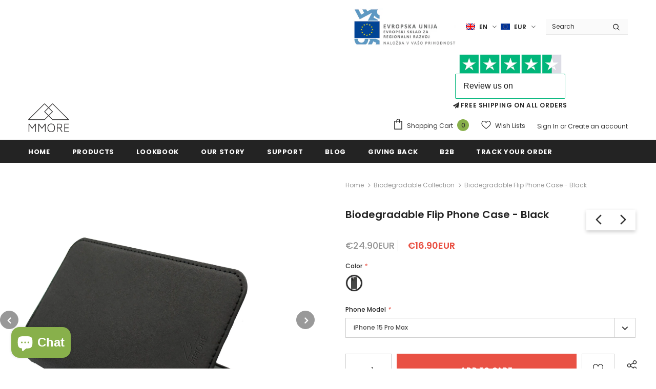

--- FILE ---
content_type: text/css
request_url: https://www.mmore.net/cdn/shop/t/26/assets/header-07.css?v=76819790554421693091616498760
body_size: 2549
content:
.wrapper_header_07{position:relative}.header-07 .header-top{padding:2px 0;min-height:40px}.header-07 .wrapper-header-top{display:flex;justify-content:space-between}.header-07 .wrapper-header-top .top-location{display:flex;align-items:center;position:relative}.header-07 .wrapper-header-top .top-location .item-location{margin-right:10px;line-height:1;cursor:pointer}.header-07 .wrapper-header-top .top-location .icon-globe{padding:1px;stroke:unset}.header-07 .wrapper-header-top .top-location .icon-sort-down{padding:0;position:relative;left:-4px;stroke:unset}.header-07 .wrapper-header-top .top-message{font-size:13px;font-weight:700;text-transform:none;letter-spacing:.05em}.header-07 .wrapper-header-top .top-message b{font-weight:400;font-size:12px;color:#cad3f1}.header-07 .wrapper-header-top .cus-ser-text{text-transform:uppercase;font-size:var(--font_size_minus2)}.header-07 .wrapper-header-top .cus-ser-text a{font-weight:600;font-size:var(--font_size_minus1)}.header-07 .wrapper-header-top .top-location .lang-currency-groups{display:none;position:absolute;top:32px;background-color:#fff;margin-left:0;box-shadow:0 5px 7px #00000026;height:30px;z-index:1}.header-07 .lang-currency-groups .dropdown-label{padding-left:20px;padding-right:10px}.header-07 .lang-currency-groups .dropdown-label .text,.header-07 .lang-currency-groups .dropdown-item .text{font-size:var(--font_size_minus2);font-weight:400}.header-07 .free-shipping-text{text-align:center;padding:1px 10px 0;color:#fff;font-size:var(--font_size_minus2);font-weight:600;border-radius:4px;position:relative;top:0}.header-07 .free-shipping-text a span{color:#ba7a2d}.header-07 .free-shipping-text b{display:block;font-weight:400}.header-07 .customer-links{display:flex;padding:0;cursor:pointer}.header-07 .customer-links a{line-height:24px}.header-07 .customer-links svg{stroke:none;width:27px;height:27px}.is-sticky .navigation-07 .header-panel-bt{padding:0}.header-07 .header-bottom-right .nav-search{width:auto;margin:0;padding-left:15px}.header-07 .header-bottom-right .nav-search .icon-search{color:#000}.search-open .header-07 .header-bottom-right .nav-search .icon-search{display:none}.header-07 .header-bottom-right .nav-search .close-search{font-size:12px;font-weight:400;align-items:center}.header-07 .header-bottom-right .nav-search .close-search span{margin-right:6px}.header-07 .header-bottom-right .nav-wishlist{padding-left:13px;position:relative}.header-07 .header-bottom-right .nav-wishlist a{color:#000;position:relative;top:3px;margin-left:0}.header-07 .header-bottom-right .wrapper-top-cart{position:relative;padding-left:25px}.header-07 .header-bottom-right .wrapper-top-cart a{color:#000;padding:0}.header-07 .header-bottom-right .nav-search svg{width:22px;height:22px}.header-07 .header-bottom-right .nav-search .icon-search span{margin-right:6px}.header-07 .header-bottom-right .nav-wishlist svg{width:23px;height:24px;stroke:unset}.header-07 .wrapper-top-cart .cart-icon svg{width:23px;height:23px}.header-07 .header-mb .header-mb-right .cart-icon svg{width:27px;height:27px}.header-07 .cart-icon .cartCount{top:17px;right:8px;min-width:13px;line-height:15px;min-height:15px;text-align:center;-moz-border-radius:2px;-webkit-border-radius:2px;-ms-border-radius:2px;-o-border-radius:2px;border-radius:2px;font-size:12px}.navigation-07 .quickSearchResultsWrap{padding:28px 10px 15px}.navigation-07 .quickSearchResultsWrap .header-search__trending{margin-bottom:45px}.navigation-07 .quickSearchResultsWrap .list-item{margin:0 -7px}.navigation-07 .quickSearchResultsWrap .list-item .item{padding:0 7px}.navigation-07 .quickSearchResultsWrap .box-title{font-size:var(--font_size_minus1);font-weight:600;border-bottom:0;margin-bottom:8px}.navigation-07 .quickSearchResultsWrap .list-item .highlight{background-color:transparent;color:#505050;font-size:14px;border:1px solid #dadada;font-weight:400;border-radius:7px;padding:10px 10px 8px 15px}.navigation-07 .quickSearchResultsWrap .list-item .highlight:hover{border:1px solid transparent}.navigation-07 .quickSearchResultsWrap .list-item .highlight svg{margin-left:16px;margin-right:0;position:relative;top:2px;width:16px;height:16px;color:#ba7a2d}.navigation-07 .quickSearchResultsWrap .product-item .product-image img{max-width:100%}.header-07 .quickSearchResultsWrap .header-search__product .box-title{margin-bottom:4px}.customer-title{margin-bottom:18px}.customer-title h5{text-transform:uppercase;padding-bottom:6px;border-bottom:0}.customer-title .close{margin-bottom:5px}.customer-content .action-btn{text-align:left;margin-top:30px;margin-bottom:35px}.customer-content .form-group{margin-bottom:25px}.wrapper_header_07.header-lang-style2 .lang-currency-groups .btn-group .img-icon img,.wrapper_header_07.header-lang-style2 .lang-currency-groups .dropdown-label .img-icon img{height:16px;width:16px;object-fit:cover;border-radius:50%}.wrapper_header_07.header-lang-style2 .lang-currency-groups .dropdown-menu{padding:3px 19px 8px}.wrapper_header_07.header-lang-style2 .lang-currency-groups .btn-group .img-icon{width:16px}.wrapper_header_07.header-lang-style2 .lang-currency-groups .dropdown-menu h2{font-size:12px;margin-bottom:5px;padding-top:12px}.site-nav .mega-menu .menu-lv-2>a{font-weight:900;text-transform:capitalize}.site-nav .mega-menu .menu-lv-2>a.menu__moblie{text-transform:uppercase}.header-07 .header-mb .cart-icon .cartCount{top:10px;right:7px;min-width:17px;line-height:15px;min-height:15px;text-align:center;border-radius:50%;font-size:11px}.header-07 .header-mb .icon-user svg{width:26px;height:26px;stroke:none}.navigation-07 .close-menu-mb.menu-open{position:inherit;background:0 0;left:0}.header-07 .close-menu-mb.menu-open .icon-line:after,.header-07 .close-menu-mb.menu-open .icon-line:before{background-color:#202020}.header-07 .header-bottom-left .cus-ser-text{font-size:14px}.header-07 .header-bottom-left .cus-ser-text span a{font-weight:700}.top-text-close .icon-nav .icon-line:after,.top-text-close .icon-nav .icon-line:before{width:20px}.top-text-close .close-menu-mb.menu-open .icon-line:after,.top-text-close .close-menu-mb.menu-open .icon-line:before{left:0}.navigation-07 .site-nav .menu-lv-1>a{font-size:var(--font-size);text-transform:uppercase;font-weight:600}.navigation-07 .site-nav .menu-mb-title{font-size:14px;font-weight:700;text-transform:uppercase}.navigation-07 .site-nav .mega-menu .menu-lv-2>a{font-weight:900;font-size:var(--font-size);margin-bottom:4px}.navigation-07 .header-bottom-left .nav-bar .site-nav{margin-bottom:0}.navigation-07 .header-pc .right-groups{background-color:#f7f7f7;padding:20px 0}.navigation-07 .free-shipping-text{padding:6px 10px 2px;text-transform:uppercase;text-align:center;font-size:14px;font-weight:600;margin-left:20px;margin-right:20px;border-radius:4px}.navigation-07 .free-shipping-text b{display:block;font-weight:400}.navigation-07 .header-links{margin-bottom:10px}.navigation-07 .header-links .customer-links{display:flex;flex-direction:row-reverse;justify-content:flex-end;align-items:center;padding:0 20px;margin-bottom:7px}.navigation-07 .header-links .customer-links a{padding:0;font-size:13px;font-weight:600}.navigation-07 .header-links .nav-wishlist a{font-size:13px;font-weight:600}.navigation-07 .header-links svg{stroke:none;position:relative;top:-1px;margin-right:6px;width:22px;height:22px}.navigation-07 .header-links .nav-wishlist .wishlist{display:inline-flex}.navigation-07 .header-links .nav-wishlist .wishlist svg{display:inline-block}.navigation-07 .lang-currency-groups{padding:0}.navigation-07 .lang-currency-groups .currency-block,.navigation-07 .lang-currency-groups .lang-block{display:flex;justify-content:space-between;position:relative;align-items:center;padding:6px 20px}.navigation-07 .lang-currency-groups .btn-group{position:initial}.navigation-07 .lang-currency-groups .btn-group .img-icon{display:inline-block;margin-right:6px}.navigation-07 .lang-currency-groups .label-text{font-size:14px;font-weight:700;margin-bottom:0}.navigation-07 .lang-currency-groups .dropdown-menu{display:none;position:absolute;top:34px;left:0;width:100%;background-color:#fff;z-index:2;box-shadow:0 5px 7px #0000001a;letter-spacing:-.31em}.navigation-07 .lang-currency-groups .dropdown-menu h2{display:none}.navigation-07 .lang-currency-groups .btn-group .dropdown-item{display:inline-block;letter-spacing:0}.navigation-07 .lang-currency-groups .btn-group .dropdown-label{display:inline-block;margin-bottom:0;line-height:22px}.navigation-07 .lang-currency-groups .btn-group .dropdown-label:after{content:"\f0dd";font: 14px/1 FontAwesome;text-rendering:auto;-webkit-font-smoothing:antialiased;-moz-osx-font-smoothing:grayscale;display:inline-block;cursor:pointer;padding:0;background:0 0;border:none;width:20px;height:20px;margin:0;vertical-align:middle;line-height:18px;text-align:center;color:#6b6b6b;position:relative;top:-4px;right:0;font-weight:500}.navigation-07 .item-location .wrapper-icon,.navigation-07 .lang-currency-groups .dropdown-menu,.navigation-07 .header-bottom-right{display:none}.navigation-07 .close-menu-mb.menu-open .icon-line:after,.navigation-07 .close-menu-mb.menu-open .icon-line:before{background-color:#202020}.wrapper_header_07 .navigation-07 .header-bottom-left .cus-ser-text span a{color:var(--page_title_color);font-weight:600}.site-nav .mega-menu .style_5 .skin-3-product .product-item .product-image img{max-height:125px}@media (min-width:1200px){.site-nav .menu-lv-1 .icon-label{right:-3px;top:-12px}.header-07 .header-bottom-right .nav-wishlist a span{display:none}.header-07 .header-bottom .container .wrapper-header-bt{padding:0 85px}.site-nav .mega-menu .style_5 .mega-banner.skin-1-product .col-left,.site-nav .mega-menu .style_5 .mega-banner.skin-2,.site-nav .mega-menu .style_5 .mega-banner.skin-3.skin-3-product{border-top:1px solid}.site-nav .mega-menu .style_5 .mega-banner.skin-1-product .col-left:before,.site-nav .mega-menu .style_5 .mega-banner.skin-2:before,.site-nav .mega-menu .style_5 .mega-banner.skin-3.skin-3-product:before{height:1px;top:-1px}.site-nav .mega-menu .style_5 .mega-banner.skin-1-product .col-left:after{position:absolute;content:"";width:100%;height:1px;left:100%;top:-1px}.site-nav .mega-menu .style_5 .mega-banner.skin-2:after,.site-nav .mega-menu .style_5 .mega-banner.skin-3.skin-3-product:after{position:absolute;content:"";width:100%;height:1px;right:100%;top:-1px}.site-nav .d-md-flex .col-left>.menu-lv-2>a{text-transform:uppercase}.search-open .wrapper-header .search-bar .icon-search{padding:0!important}.header-07 .header-panel-bt .header-logo{padding-bottom:0}.wrapper_header_07{z-index:5}#shopify-section-navigation-07,.wrapper_header_07 .sticky-wrapper{max-height:40px}.wrapper_header_07.header-lang-style2 .is-sticky .fixed-right-menu .cart-fixed,.wrapper_header_07.header-lang-style2 .is-sticky .fixed-right-menu .search-fixed{height:60px;border-left:1px solid #ebebeb}.site-nav .mega-menu .menu-lv-2.no-sub{margin-bottom:2px}.is-sticky .site-nav .menu-lv-1>a{padding:19px 0 17px}.site-nav .menu-lv-1>a{padding:9px 0 8px}#dropdown-customer{display:block;position:fixed;top:0;right:0;height:100vh;z-index:999;overflow:auto;-webkit-transition:transform .5s ease;-moz-transition:transform .5s ease;-ms-transition:transform .5s ease;-o-transition:transform .5s ease;transition:transform .5s ease;padding-bottom:100px;width:400px;max-width:-moz-calc(100vw - 40px);max-width:-webkit-calc(100vw - 40px);max-width:-ms-calc(100vw - 40px);max-width:calc(100vw - 40px);-moz-transform:translateX(100%);-o-transform:translateX(100%);-ms-transform:translateX(100%);-webkit-transform:translateX(100%);transform:translate(100%)}.customer-show #dropdown-customer{-moz-transform:none;-o-transform:none;-ms-transform:none;-webkit-transform:none;transform:none}.cart-show .wrapper-overlay,.customer-show .wrapper-overlay{z-index:5}body>#dropdown-customer{display:inherit}.navigation-07 .header-panel-bt{display:flex;justify-content:center;align-items:center;width:100%}.navigation-07 .header-bottom-left{display:flex;justify-content:center;align-items:center}.is-sticky .navigation-07 .header-bottom-left{width:100%}.is-sticky .navigation-07 .header-bottom-right{display:none}.header-07 .header-bottom{padding:21px 0 22px}.wrapper_header_07.header-lang-style2 .lang-currency-groups .dropdown-menu{right:auto;left:0;border:0;box-shadow:0 1px 7px #00000026}.wrapper_header_07.header-lang-style2 .lang-currency-groups .dropdown-toggle:after{content:"\f0dd";top:-2px}.header-07 .lang-currency-groups .currency-block .dropdown-label{position:relative;padding-left:20px;padding-right:15px}.header-07 .lang-currency-groups .currency-block .dropdown-label:before{position:absolute;content:"";width:1px;height:16px;background-color:#e6e6e6;top:6px;left:0}.header-07.header-lang-style2 .lang-currency-groups .dropdown-menu{box-shadow:0 5px 7px #00000026}.header-07.header-default .header-panel-bt .right-groups{display:flex;align-items:center;justify-content:flex-end}.header-07.header-default .header-panel-bt .center-groups{text-align:center}.header-07.header-default .header-panel-bt .left-groups{width:360px}.header-07.header-default .header-panel-bt .right-groups .header-bottom-right{display:flex;align-items:center;padding-left:8px}.header-07 .header-panel-bt .text-hover:before{bottom:4px}.header-07 .header-bottom .header-links .nav-wishlist{display:none}.header-07 .header-panel-bt .cart-icon .cartCount{position:absolute;margin:0;top:-5px;right:-8px;min-width:20px;line-height:18px;min-height:20px;text-align:center;-moz-border-radius:2px;-webkit-border-radius:2px;-ms-border-radius:2px;-o-border-radius:2px;border-radius:50%;font-size:11px;padding:2px 0 0 1px}.is-sticky .navigation-07{border-top:0}.navigation-07 .wrapper-top-cart #dropdown-cart{position:absolute;top:100%;right:10px;z-index:999;-moz-border-radius:1px;-webkit-border-radius:1px;-ms-border-radius:1px;-o-border-radius:1px;border-radius:1px;-webkit-box-shadow:0 0 0 1px rgba(0,0,0,.06),0 2px 2px 0 rgba(0,0,0,.1);-moz-box-shadow:0 0 0 1px rgba(0,0,0,.06),0 2px 2px 0 rgba(0,0,0,.1);box-shadow:0 0 0 1px #0000000f,0 2px 2px #0000001a}.navigation-07 .wrapper-top-cart .cart-title{display:none}.navigation-07 #dropdown-cart{max-width:298px;width:100vw}.navigation-07 .search-form{-webkit-align-items:center;-moz-align-items:center;-ms-align-items:center;align-items:center;position:absolute;top:0;width:100%;z-index:3;height:120px;background-color:#eaeaea;visibility:hidden;opacity:0;transition:all .4s ease}.navigation-07 .quickSearchResultsWrap{width:100%;text-align:left}.wrapper_header_07.header-lang-style2 .is-sticky .fixed-right-menu .cart-fixed .cartCount{top:12px;right:6px;color:#fff;font-size:var(--font_size_minus2);font-weight:400;min-width:20px;line-height:18px;min-height:20px;padding:2px 0 0}.search-open .wrapper-overlay{display:block}.search-open .navigation-07 .fixed-right-menu .icon-search,.search-open .navigation-07 .header-bottom-right .icon-search{display:none}.search-open .header-07 .header-bottom-right .close-search{position:relative;left:auto;right:auto;transform:none;padding:7px 10px 6px}.search-open .navigation-07 .fixed-right-menu .close-search{position:relative;top:3px}.search-open .navigation-07 .search-form{visibility:visible;opacity:1;display:block}.wrapper-header .search-bar{height:120px;position:relative;margin:0 auto;width:100%;display:-webkit-box;display:-webkit-flex;display:-moz-flex;display:-ms-flexbox;display:flex;-webkit-align-items:center;-moz-align-items:center;-ms-align-items:center;align-items:center;border:none!important;max-width:553px}.wrapper-header .search-bar .icon-search{padding:12px 0 10px;background-color:transparent;min-width:initial;border:none;width:50px;-webkit-box-pack:center;-moz-box-pack:center;-ms-flex-pack:center;-webkit-justify-content:center;justify-content:center}.search-open .navigation-07 .search-form{position:fixed;top:0;bottom:0;background:#eaeaea}.search-open .navigation-07 .search-form{position:absolute;top:100%;left:0;right:0;width:100%;z-index:4;visibility:visible;cursor:pointer}.navigation-07 .input-group-field{border:none;background-color:#fff0;padding-top:10px;padding-bottom:8px;width:-moz-calc(100% - 50px);width:-webkit-calc(100% - 50px);width:-ms-calc(100% - 50px);width:calc(100% - 50px)}.wrapper-header .search-bar .icon-search svg{width:32px!important;height:32px!important;color:#ba7a2d}.navigation-07 .search-form .header-search__form{position:relative}.navigation-07 .input-group-field{font-size:34px;width:-moz-calc(100% - 52px);width:-webkit-calc(100% - 52px);width:-ms-calc(100% - 52px);width:calc(100% - 52px);text-align:left;line-height:23px;color:#bcbcbc;padding:10px 12px 8px}.search-open .wrapper-header .input-group-field{width:-moz-calc(100% - 52px);width:-webkit-calc(100% - 52px);width:-ms-calc(100% - 52px);width:calc(100% - 52px)}.search-open .navigation-07 .header-search{top:0;max-width:initial;width:100%;position:static}.search-open{overflow:auto}}@media (max-width:1199px){.navigation-07 .header-bottom-right{display:inline-block}.navigation-07 .header-bottom-right .header-links{display:none}.navigation-07 .header-bottom-right .nav-wishlist{padding:0 20px 10px}.navigation-07 .header-bottom-right .nav-wishlist .wishlist svg{display:inline-block;stroke:none;position:relative;top:5px;margin-right:4px}.navigation-07 .site-nav .menu-lv-1>a,.navigation-07 .site-nav .mega-menu .menu-lv-2>a,.navigation-07 .site-nav .menu-mb-title,.navigation-07 .free-shipping-text,.navigation-07 .lang-currency-groups .btn-group .dropdown-label,.lang-currency-groups .btn-group .dropdown-item .text{font-size:var(--font_size_minus1)}.navigation-07 .site-nav .hide_pc .menu-lv-2 a,.navigation-07 .site-nav .mega-menu .d-md-flex .col-left .menu-lv-2 a,.navigation-07 .site-nav .mega-menu .menu-lv-2>a.menu__moblie{text-transform:uppercase;font-weight:600}.header-07 .wrapper-header-top{justify-content:center}.header-07 .wrapper-header-top .top-location,.navigation-07 .header-pc .center-groups,.navigation-07 .search-form{display:none}.navigation-07 .header-bottom-left .top-text-close{display:flex;justify-content:space-between;align-items:center;padding:5px 20px;position:relative}.header-07 .quickSearchResultsWrap .product-item .product-image img{max-width:100%}.header-07 .quickSearchResultsWrap .product-item .product-title{display:-webkit-box}.navigation-07 .header-links .customer-links{display:none}.navigation-07 .header-pc .right-groups{padding:15px 0 20px}}@media (max-width:551px){.header-07 .wrapper-header-top .top-message{padding:6px 20px}.wrapper_header_07.header-lang-style2 .lang-currency-groups .btn-group .img-icon{position:relative;top:-1px}}@media (max-width:320px){.header-07 .wrapper-header-top .top-message{padding:8px 0}}
/*# sourceMappingURL=/cdn/shop/t/26/assets/header-07.css.map?v=76819790554421693091616498760 */


--- FILE ---
content_type: text/css
request_url: https://www.mmore.net/cdn/shop/t/26/assets/custom.css?v=89996831842626798821649048129
body_size: -721
content:
.product-shop .swap-el_drd ul {
	z-index: 3;
}

--- FILE ---
content_type: text/javascript; charset=utf-8
request_url: https://www.mmore.net/products/flip-phone-case-black.js
body_size: 3273
content:
{"id":6612384612425,"title":"Biodegradable Flip Phone Case - Black","handle":"flip-phone-case-black","description":"\u003cdiv class=\"rte-top text-center\"\u003eWe can never have enough of Nature.. so why not wear it, keep it in our pocket and make nature fashionable. 💚🌿\u003c\/div\u003e\n\u003cbr\u003e\n\u003cdiv class=\"rte-top text-center\"\u003eEnvironmental protection has been at the heart of our business model from day one and offering you biodegradable phone cases that serve benefits to the environment and the community is the most right thing to do. Let's create a waste-free future for a better planet TOGETHER. 🤝\u003c\/div\u003e\n\u003cbr\u003e\n\u003cdiv class=\"rte-top text-center\"\u003eWhile this eco-friendly and biodegradable phone case offers your phone 100% protection and no threat to our environment, making it also gives farmers an opportunity to sell flax straw rather than burning it. On the other hand, it completely reduces any possible footprint while providing a flexible and durable material to protect your precious phone.\u003c\/div\u003e\n\u003cbr\u003e\n\u003cdiv class=\"rte-top text-center\" style=\"text-align: center;\"\u003e\n\u003ctable border=\"1\" style=\"border-collapse: collapse; width: 100%;\"\u003e\n\u003ctbody\u003e\n\u003ctr\u003e\n\u003ctd style=\"width: 33.3333%;\"\u003e\u003cimg alt=\"FAST SHIPPING badge\" src=\"https:\/\/cdn.shopify.com\/s\/files\/1\/1340\/1141\/files\/airplane_takeoff160012_large.png?v=1498058412\" style=\"margin-right: 50.3281px; margin-left: 50.3281px; float: none;\"\u003e\u003c\/td\u003e\n\u003ctd style=\"width: 33.3333%;\"\u003e\u003cimg alt=\"SATISFACTION GUARANTEE badge\" src=\"https:\/\/cdn.shopify.com\/s\/files\/1\/1340\/1141\/files\/100_icon2_large.png?v=1498058925\" style=\"margin-right: 49.8281px; margin-left: 49.8281px; float: none;\"\u003e\u003c\/td\u003e\n\u003ctd style=\"width: 33.3333%;\"\u003e\u003cimg alt=\"safe purchase badge\" src=\"https:\/\/cdn.shopify.com\/s\/files\/1\/1340\/1141\/files\/layer_5_large.png?v=1498056265\" style=\"margin-right: 44.3438px; margin-left: 44.3438px; float: none;\"\u003e\u003c\/td\u003e\n\u003c\/tr\u003e\n\u003ctr\u003e\n\u003ctd style=\"width: 33.3333%;\"\u003e\n\u003cdiv style=\"text-align: center;\"\u003e\u003cstrong\u003eFAST FREE\u003c\/strong\u003e\u003c\/div\u003e\n\u003cdiv style=\"text-align: center;\"\u003e\u003cstrong\u003eWORLDWIDE\u003c\/strong\u003e\u003c\/div\u003e\n\u003cdiv style=\"text-align: center;\"\u003e\u003cstrong\u003eSHIPPING\u003c\/strong\u003e\u003c\/div\u003e\n\u003c\/td\u003e\n\u003ctd style=\"width: 33.3333%; text-align: center;\"\u003e\n\u003cstrong\u003eSATISFACTION\u003cbr\u003e\u003c\/strong\u003e\u003cstrong\u003eGUARANTEE\u003c\/strong\u003e\n\u003c\/td\u003e\n\u003ctd style=\"width: 33.3333%;\"\u003e\n\u003cdiv style=\"text-align: center;\"\u003e\u003cstrong\u003e100% SAFE\u003c\/strong\u003e\u003c\/div\u003e\n\u003cdiv style=\"text-align: center;\"\u003e\u003cstrong\u003ePURCHASE\u003c\/strong\u003e\u003c\/div\u003e\n\u003c\/td\u003e\n\u003c\/tr\u003e\n\u003c\/tbody\u003e\n\u003c\/table\u003e\n\u003c\/div\u003e\n\u003cbr\u003e\n\u003cdiv class=\"banner\"\u003e\n\u003cdiv class=\"banner-item d-md-flex flex-row\"\u003e\n\u003cdiv style=\"text-align: start;\" class=\"banner-image\"\u003e\u003cimg style=\"float: none;\" alt=\"Black Biodegradable Flip Case Flatlay\" src=\"https:\/\/cdn.shopify.com\/s\/files\/1\/1340\/1141\/files\/Biodegradable-Flip-Phone-Case-fir-iphone-12.jpg?v=1638444643\"\u003e\u003c\/div\u003e\n\u003cdiv class=\"content\"\u003e\n\u003cstrong\u003eThe Most Eco-friendly, Sustainable Protection for your phone\u003c\/strong\u003e\n\u003ch3\u003eBiodegradable Flip Phone Case\u003c\/h3\u003e\n\u003cp\u003eMade from 100% biodegradable, compostable, recyclable, and plant-based materials. A mixture of flax\/wheat straw and PBAT bioplastic made in an non-toxic production. The flip part is made out of tightly pressed paper which gives it the strength and durability for maximum protection. The case is also magnetically closed which makes sure that the flip side won't bend in your pocket or bag and it won't be open when it's just lying on the table.\u003c\/p\u003e\n\u003c\/div\u003e\n\u003c\/div\u003e\n\u003cdiv class=\"banner-item d-md-flex flex-row-reverse\"\u003e\n\u003cdiv style=\"text-align: start;\" class=\"banner-image\"\u003e\u003cimg style=\"float: none;\" alt=\"Biodegradable Flip Case in the Office\" src=\"https:\/\/cdn.shopify.com\/s\/files\/1\/1340\/1141\/files\/Biodegradable-Flip-Phone-Case-Office-Flatlay.jpg?v=1638444480\"\u003e\u003c\/div\u003e\n\u003cdiv class=\"content\"\u003e\n\u003cstrong\u003eAttractive, Modern Style and Easy to Use\u003c\/strong\u003e\n\u003ch3\u003eThin, Light Design and Multifunctional\u003c\/h3\u003e\n\u003cp\u003eProvides an excellent grip and prevents your phone from slipping out of your hand. A quick and easy snap-on\/off design. Full phone encasing, above-screen lip, and durability for maximum protection. It has multiple functions. Besides just being a phone case it also doubles as a stand when you are watching videos. It also has two cardholders on the inside of the case, for easy access to everyday used cards or papers.\u003c\/p\u003e\n\u003c\/div\u003e\n\u003c\/div\u003e\n\u003c\/div\u003e\n\u003cdiv class=\"rte-middle\"\u003e\n\u003cdiv class=\"d-flex\"\u003e\n\u003cdiv class=\"item\"\u003e\n\u003ch4\u003eFeatures\u003c\/h4\u003e\n\u003cul\u003e\n\u003cli\u003e100% Biodegradable and Compostable Frame ♻️\u003c\/li\u003e\n\u003cli\u003e100% Recyclable Paper\u003c\/li\u003e\n\u003cli\u003ePlant-Based 🌿\u003c\/li\u003e\n\u003cli\u003eMade out of wheat straw and PBAT Bioplastic 🌾\u003cbr\u003e (Made in non-toxic production)\u003c\/li\u003e\n\u003cli\u003eAttractive modern look and style\u003c\/li\u003e\n\u003cli\u003eWireless \/ Qi Charging Compatible\u003c\/li\u003e\n\u003c\/ul\u003e\n\u003c\/div\u003e\n\u003cdiv class=\"item\"\u003e\n\u003ch4\u003e \u003c\/h4\u003e\n\u003cul\u003e\n\u003cli\u003eQuick snap on\/off\u003c\/li\u003e\n\u003cli\u003eFull phone encasing, above screen lip \u003c\/li\u003e\n\u003cli\u003eAccess to all ports, controls \u0026amp; sensors\u003c\/li\u003e\n\u003cli\u003eNon-slippery, and scratch-resistant\u003c\/li\u003e\n\u003cli\u003eWater repellant\u003c\/li\u003e\n\u003cli\u003eNice natural, but modern look\u003c\/li\u003e\n\u003cli\u003eMade in Europe 🌍\u003c\/li\u003e\n\u003c\/ul\u003e\n\u003c\/div\u003e\n\u003c\/div\u003e\n\u003c\/div\u003e\n\u003c!--\n\u003cdiv class=\"rte-bottom\"\u003e\n\u003cdiv class=\"quote text-center\"\u003e\n\u003ch4\u003eSample quote\u003c\/h4\u003e\n\u003cp\u003eProvides excellent grip and prevents your phone from slipping out of your hand. Full phone encasing, above-screen lip, and durability for maximum protection.\u003c\/p\u003e\n\u003c\/div\u003e\n\u003cdiv class=\"gallery\"\u003e\n\u003cimg src=\"https:\/\/cdn.shopify.com\/s\/files\/1\/1340\/1141\/files\/585x585.jpg?v=1617024093\"\u003e \u003cimg src=\"https:\/\/cdn.shopify.com\/s\/files\/1\/1340\/1141\/files\/585x585.jpg?v=1617024093\"\u003e \u003cimg src=\"https:\/\/cdn.shopify.com\/s\/files\/1\/1340\/1141\/files\/585x585.jpg?v=1617024093\"\u003e \u003cimg src=\"https:\/\/cdn.shopify.com\/s\/files\/1\/1340\/1141\/files\/585x585.jpg?v=1617024093\"\u003e\n\u003c\/div\u003e\n\u003c\/div\u003e\n--\u003e","published_at":"2021-12-17T13:01:04+01:00","created_at":"2021-10-15T12:03:20+02:00","vendor":"MMORE Cases","type":"Biodegradable","tags":["\u003c29","Black","Flip Case","iPhone 11","iPhone 11 Pro","iPhone 12","iPhone 12 Mini","iPhone 12 Pro","iPhone 12 Pro Max","iPhone 13","iPhone 13 Mini","iPhone 13 Pro","iPhone 13 Pro Max","iPhone 6","iPhone 6S","iPhone 7","iPhone 8","iPhone SE2","iPhone X","iPhone XR","iPhone XS","liveflora"],"price":1690,"price_min":1690,"price_max":1690,"available":true,"price_varies":false,"compare_at_price":2490,"compare_at_price_min":2490,"compare_at_price_max":2490,"compare_at_price_varies":false,"variants":[{"id":47659983241555,"title":"Black \/ iPhone 15 Pro Max","option1":"Black","option2":"iPhone 15 Pro Max","option3":null,"sku":"i15PM-B-FLIP","requires_shipping":true,"taxable":true,"featured_image":{"id":28561947066441,"product_id":6612384612425,"position":8,"created_at":"2021-12-02T11:49:39+01:00","updated_at":"2021-12-02T12:07:39+01:00","alt":"iPhone 13 Pro Max Black Flip Case","width":2000,"height":2000,"src":"https:\/\/cdn.shopify.com\/s\/files\/1\/1340\/1141\/products\/i13P-BIO-FLIP-BLACK.jpg?v=1638443259","variant_ids":[39426020048969,47659983241555,47659983274323]},"available":true,"name":"Biodegradable Flip Phone Case - Black - Black \/ iPhone 15 Pro Max","public_title":"Black \/ iPhone 15 Pro Max","options":["Black","iPhone 15 Pro Max"],"price":1690,"weight":250,"compare_at_price":2490,"inventory_quantity":20,"inventory_management":"shopify","inventory_policy":"deny","barcode":null,"featured_media":{"alt":"iPhone 13 Pro Max Black Flip Case","id":20836220010569,"position":8,"preview_image":{"aspect_ratio":1.0,"height":2000,"width":2000,"src":"https:\/\/cdn.shopify.com\/s\/files\/1\/1340\/1141\/products\/i13P-BIO-FLIP-BLACK.jpg?v=1638443259"}},"requires_selling_plan":false,"selling_plan_allocations":[]},{"id":47659983274323,"title":"Black \/ iPhone 15 Plus","option1":"Black","option2":"iPhone 15 Plus","option3":null,"sku":"i15PLUS-B-FLIP","requires_shipping":true,"taxable":true,"featured_image":{"id":28561947066441,"product_id":6612384612425,"position":8,"created_at":"2021-12-02T11:49:39+01:00","updated_at":"2021-12-02T12:07:39+01:00","alt":"iPhone 13 Pro Max Black Flip Case","width":2000,"height":2000,"src":"https:\/\/cdn.shopify.com\/s\/files\/1\/1340\/1141\/products\/i13P-BIO-FLIP-BLACK.jpg?v=1638443259","variant_ids":[39426020048969,47659983241555,47659983274323]},"available":true,"name":"Biodegradable Flip Phone Case - Black - Black \/ iPhone 15 Plus","public_title":"Black \/ iPhone 15 Plus","options":["Black","iPhone 15 Plus"],"price":1690,"weight":250,"compare_at_price":2490,"inventory_quantity":20,"inventory_management":"shopify","inventory_policy":"deny","barcode":null,"featured_media":{"alt":"iPhone 13 Pro Max Black Flip Case","id":20836220010569,"position":8,"preview_image":{"aspect_ratio":1.0,"height":2000,"width":2000,"src":"https:\/\/cdn.shopify.com\/s\/files\/1\/1340\/1141\/products\/i13P-BIO-FLIP-BLACK.jpg?v=1638443259"}},"requires_selling_plan":false,"selling_plan_allocations":[]},{"id":47659983307091,"title":"Black \/ iPhone 15 Pro","option1":"Black","option2":"iPhone 15 Pro","option3":null,"sku":"i15P-B-FLIP","requires_shipping":true,"taxable":true,"featured_image":{"id":28561947033673,"product_id":6612384612425,"position":9,"created_at":"2021-12-02T11:49:39+01:00","updated_at":"2021-12-02T12:07:39+01:00","alt":"iPhone 13 Mini Black Flip Case","width":2000,"height":2000,"src":"https:\/\/cdn.shopify.com\/s\/files\/1\/1340\/1141\/products\/i13M-BIO-FLIP-BLACK.jpg?v=1638443259","variant_ids":[39426020081737,39426020114505,47659983307091,47659983339859]},"available":true,"name":"Biodegradable Flip Phone Case - Black - Black \/ iPhone 15 Pro","public_title":"Black \/ iPhone 15 Pro","options":["Black","iPhone 15 Pro"],"price":1690,"weight":250,"compare_at_price":2490,"inventory_quantity":20,"inventory_management":"shopify","inventory_policy":"deny","barcode":null,"featured_media":{"alt":"iPhone 13 Mini Black Flip Case","id":20836219977801,"position":9,"preview_image":{"aspect_ratio":1.0,"height":2000,"width":2000,"src":"https:\/\/cdn.shopify.com\/s\/files\/1\/1340\/1141\/products\/i13M-BIO-FLIP-BLACK.jpg?v=1638443259"}},"requires_selling_plan":false,"selling_plan_allocations":[]},{"id":47659983339859,"title":"Black \/ iPhone 15","option1":"Black","option2":"iPhone 15","option3":null,"sku":"i15-B-FLIP","requires_shipping":true,"taxable":true,"featured_image":{"id":28561947033673,"product_id":6612384612425,"position":9,"created_at":"2021-12-02T11:49:39+01:00","updated_at":"2021-12-02T12:07:39+01:00","alt":"iPhone 13 Mini Black Flip Case","width":2000,"height":2000,"src":"https:\/\/cdn.shopify.com\/s\/files\/1\/1340\/1141\/products\/i13M-BIO-FLIP-BLACK.jpg?v=1638443259","variant_ids":[39426020081737,39426020114505,47659983307091,47659983339859]},"available":true,"name":"Biodegradable Flip Phone Case - Black - Black \/ iPhone 15","public_title":"Black \/ iPhone 15","options":["Black","iPhone 15"],"price":1690,"weight":250,"compare_at_price":2490,"inventory_quantity":20,"inventory_management":"shopify","inventory_policy":"deny","barcode":null,"featured_media":{"alt":"iPhone 13 Mini Black Flip Case","id":20836219977801,"position":9,"preview_image":{"aspect_ratio":1.0,"height":2000,"width":2000,"src":"https:\/\/cdn.shopify.com\/s\/files\/1\/1340\/1141\/products\/i13M-BIO-FLIP-BLACK.jpg?v=1638443259"}},"requires_selling_plan":false,"selling_plan_allocations":[]},{"id":39426020048969,"title":"Black \/ iPhone 13 Pro","option1":"Black","option2":"iPhone 13 Pro","option3":null,"sku":"i13P-B-FLIP","requires_shipping":true,"taxable":true,"featured_image":{"id":28561947066441,"product_id":6612384612425,"position":8,"created_at":"2021-12-02T11:49:39+01:00","updated_at":"2021-12-02T12:07:39+01:00","alt":"iPhone 13 Pro Max Black Flip Case","width":2000,"height":2000,"src":"https:\/\/cdn.shopify.com\/s\/files\/1\/1340\/1141\/products\/i13P-BIO-FLIP-BLACK.jpg?v=1638443259","variant_ids":[39426020048969,47659983241555,47659983274323]},"available":true,"name":"Biodegradable Flip Phone Case - Black - Black \/ iPhone 13 Pro","public_title":"Black \/ iPhone 13 Pro","options":["Black","iPhone 13 Pro"],"price":1690,"weight":250,"compare_at_price":2490,"inventory_quantity":20,"inventory_management":"shopify","inventory_policy":"deny","barcode":null,"featured_media":{"alt":"iPhone 13 Pro Max Black Flip Case","id":20836220010569,"position":8,"preview_image":{"aspect_ratio":1.0,"height":2000,"width":2000,"src":"https:\/\/cdn.shopify.com\/s\/files\/1\/1340\/1141\/products\/i13P-BIO-FLIP-BLACK.jpg?v=1638443259"}},"requires_selling_plan":false,"selling_plan_allocations":[]},{"id":39426020081737,"title":"Black \/ iPhone 13","option1":"Black","option2":"iPhone 13","option3":null,"sku":"i13-B-FLIP","requires_shipping":true,"taxable":true,"featured_image":{"id":28561947033673,"product_id":6612384612425,"position":9,"created_at":"2021-12-02T11:49:39+01:00","updated_at":"2021-12-02T12:07:39+01:00","alt":"iPhone 13 Mini Black Flip Case","width":2000,"height":2000,"src":"https:\/\/cdn.shopify.com\/s\/files\/1\/1340\/1141\/products\/i13M-BIO-FLIP-BLACK.jpg?v=1638443259","variant_ids":[39426020081737,39426020114505,47659983307091,47659983339859]},"available":false,"name":"Biodegradable Flip Phone Case - Black - Black \/ iPhone 13","public_title":"Black \/ iPhone 13","options":["Black","iPhone 13"],"price":1690,"weight":250,"compare_at_price":2490,"inventory_quantity":0,"inventory_management":"shopify","inventory_policy":"deny","barcode":null,"featured_media":{"alt":"iPhone 13 Mini Black Flip Case","id":20836219977801,"position":9,"preview_image":{"aspect_ratio":1.0,"height":2000,"width":2000,"src":"https:\/\/cdn.shopify.com\/s\/files\/1\/1340\/1141\/products\/i13M-BIO-FLIP-BLACK.jpg?v=1638443259"}},"requires_selling_plan":false,"selling_plan_allocations":[]},{"id":39426020114505,"title":"Black \/ iPhone 13 Mini","option1":"Black","option2":"iPhone 13 Mini","option3":null,"sku":"i13M-B-FLIP","requires_shipping":true,"taxable":true,"featured_image":{"id":28561947033673,"product_id":6612384612425,"position":9,"created_at":"2021-12-02T11:49:39+01:00","updated_at":"2021-12-02T12:07:39+01:00","alt":"iPhone 13 Mini Black Flip Case","width":2000,"height":2000,"src":"https:\/\/cdn.shopify.com\/s\/files\/1\/1340\/1141\/products\/i13M-BIO-FLIP-BLACK.jpg?v=1638443259","variant_ids":[39426020081737,39426020114505,47659983307091,47659983339859]},"available":true,"name":"Biodegradable Flip Phone Case - Black - Black \/ iPhone 13 Mini","public_title":"Black \/ iPhone 13 Mini","options":["Black","iPhone 13 Mini"],"price":1690,"weight":250,"compare_at_price":2490,"inventory_quantity":20,"inventory_management":"shopify","inventory_policy":"deny","barcode":null,"featured_media":{"alt":"iPhone 13 Mini Black Flip Case","id":20836219977801,"position":9,"preview_image":{"aspect_ratio":1.0,"height":2000,"width":2000,"src":"https:\/\/cdn.shopify.com\/s\/files\/1\/1340\/1141\/products\/i13M-BIO-FLIP-BLACK.jpg?v=1638443259"}},"requires_selling_plan":false,"selling_plan_allocations":[]},{"id":39426020180041,"title":"Black \/ iPhone 12 Pro","option1":"Black","option2":"iPhone 12 Pro","option3":null,"sku":"i12P-B-FLIP","requires_shipping":true,"taxable":true,"featured_image":{"id":28490173120585,"product_id":6612384612425,"position":10,"created_at":"2021-10-18T14:14:31+02:00","updated_at":"2021-12-02T12:07:39+01:00","alt":"iPhone 12 Pro Max Black Flip Case","width":2000,"height":2000,"src":"https:\/\/cdn.shopify.com\/s\/files\/1\/1340\/1141\/products\/i12P-BIO-FLIP-BLACK.jpg?v=1638443259","variant_ids":[39426020180041]},"available":false,"name":"Biodegradable Flip Phone Case - Black - Black \/ iPhone 12 Pro","public_title":"Black \/ iPhone 12 Pro","options":["Black","iPhone 12 Pro"],"price":1690,"weight":250,"compare_at_price":2490,"inventory_quantity":0,"inventory_management":"shopify","inventory_policy":"deny","barcode":null,"featured_media":{"alt":"iPhone 12 Pro Max Black Flip Case","id":20762551025737,"position":10,"preview_image":{"aspect_ratio":1.0,"height":2000,"width":2000,"src":"https:\/\/cdn.shopify.com\/s\/files\/1\/1340\/1141\/products\/i12P-BIO-FLIP-BLACK.jpg?v=1638443259"}},"requires_selling_plan":false,"selling_plan_allocations":[]},{"id":39426020212809,"title":"Black \/ iPhone 12","option1":"Black","option2":"iPhone 12","option3":null,"sku":"i12-B-FLIP","requires_shipping":true,"taxable":true,"featured_image":{"id":28490173186121,"product_id":6612384612425,"position":11,"created_at":"2021-10-18T14:14:31+02:00","updated_at":"2021-12-02T12:07:39+01:00","alt":"iPhone 12 Mini Black Flip Case","width":2000,"height":2000,"src":"https:\/\/cdn.shopify.com\/s\/files\/1\/1340\/1141\/products\/i12M-BIO-FLIP-BLACK.jpg?v=1638443259","variant_ids":[39426020212809]},"available":false,"name":"Biodegradable Flip Phone Case - Black - Black \/ iPhone 12","public_title":"Black \/ iPhone 12","options":["Black","iPhone 12"],"price":1690,"weight":250,"compare_at_price":2490,"inventory_quantity":0,"inventory_management":"shopify","inventory_policy":"deny","barcode":null,"featured_media":{"alt":"iPhone 12 Mini Black Flip Case","id":20762550992969,"position":11,"preview_image":{"aspect_ratio":1.0,"height":2000,"width":2000,"src":"https:\/\/cdn.shopify.com\/s\/files\/1\/1340\/1141\/products\/i12M-BIO-FLIP-BLACK.jpg?v=1638443259"}},"requires_selling_plan":false,"selling_plan_allocations":[]},{"id":39426020311113,"title":"Black \/ iPhone 11 PRO","option1":"Black","option2":"iPhone 11 PRO","option3":null,"sku":"i11P-B-FLIP","requires_shipping":true,"taxable":true,"featured_image":{"id":28490173055049,"product_id":6612384612425,"position":12,"created_at":"2021-10-18T14:14:31+02:00","updated_at":"2021-12-02T12:07:39+01:00","alt":"iPhone 11 Pro Max Black Flip Case","width":2000,"height":2000,"src":"https:\/\/cdn.shopify.com\/s\/files\/1\/1340\/1141\/products\/i11P-BIO-FLIP-BLACK.jpg?v=1638443259","variant_ids":[39426020311113]},"available":true,"name":"Biodegradable Flip Phone Case - Black - Black \/ iPhone 11 PRO","public_title":"Black \/ iPhone 11 PRO","options":["Black","iPhone 11 PRO"],"price":1690,"weight":250,"compare_at_price":2490,"inventory_quantity":20,"inventory_management":"shopify","inventory_policy":"deny","barcode":null,"featured_media":{"alt":"iPhone 11 Pro Max Black Flip Case","id":20762550960201,"position":12,"preview_image":{"aspect_ratio":1.0,"height":2000,"width":2000,"src":"https:\/\/cdn.shopify.com\/s\/files\/1\/1340\/1141\/products\/i11P-BIO-FLIP-BLACK.jpg?v=1638443259"}},"requires_selling_plan":false,"selling_plan_allocations":[]},{"id":39426020343881,"title":"Black \/ iPhone 11\/XR","option1":"Black","option2":"iPhone 11\/XR","option3":null,"sku":"i11-B-FLIP","requires_shipping":true,"taxable":true,"featured_image":{"id":28490173087817,"product_id":6612384612425,"position":13,"created_at":"2021-10-18T14:14:31+02:00","updated_at":"2021-12-02T12:07:39+01:00","alt":"iPhone 11 Black Flip Case","width":2000,"height":2000,"src":"https:\/\/cdn.shopify.com\/s\/files\/1\/1340\/1141\/products\/i11-BIO-FLIP-BLACK.jpg?v=1638443259","variant_ids":[39426020343881]},"available":false,"name":"Biodegradable Flip Phone Case - Black - Black \/ iPhone 11\/XR","public_title":"Black \/ iPhone 11\/XR","options":["Black","iPhone 11\/XR"],"price":1690,"weight":250,"compare_at_price":2490,"inventory_quantity":0,"inventory_management":"shopify","inventory_policy":"deny","barcode":null,"featured_media":{"alt":"iPhone 11 Black Flip Case","id":20762550927433,"position":13,"preview_image":{"aspect_ratio":1.0,"height":2000,"width":2000,"src":"https:\/\/cdn.shopify.com\/s\/files\/1\/1340\/1141\/products\/i11-BIO-FLIP-BLACK.jpg?v=1638443259"}},"requires_selling_plan":false,"selling_plan_allocations":[]},{"id":39507145916489,"title":"Black \/ iPhone X\/XS","option1":"Black","option2":"iPhone X\/XS","option3":null,"sku":"iX-B-FLIP","requires_shipping":true,"taxable":true,"featured_image":{"id":28614904217673,"product_id":6612384612425,"position":14,"created_at":"2021-12-22T12:12:16+01:00","updated_at":"2021-12-22T12:12:29+01:00","alt":"iPhone X Black Flip Case","width":1000,"height":1000,"src":"https:\/\/cdn.shopify.com\/s\/files\/1\/1340\/1141\/products\/iX-BIO-FLIP-BLACK.jpg?v=1640171549","variant_ids":[39507145916489]},"available":true,"name":"Biodegradable Flip Phone Case - Black - Black \/ iPhone X\/XS","public_title":"Black \/ iPhone X\/XS","options":["Black","iPhone X\/XS"],"price":1690,"weight":250,"compare_at_price":2490,"inventory_quantity":20,"inventory_management":"shopify","inventory_policy":"deny","barcode":null,"featured_media":{"alt":"iPhone X Black Flip Case","id":20890123829321,"position":14,"preview_image":{"aspect_ratio":1.0,"height":1000,"width":1000,"src":"https:\/\/cdn.shopify.com\/s\/files\/1\/1340\/1141\/products\/iX-BIO-FLIP-BLACK.jpg?v=1640171549"}},"requires_selling_plan":false,"selling_plan_allocations":[]},{"id":39426024996937,"title":"Black \/ iPhone 6\/6S\/7\/8\/SE2\/SE3","option1":"Black","option2":"iPhone 6\/6S\/7\/8\/SE2\/SE3","option3":null,"sku":"i7-B-FLIP","requires_shipping":true,"taxable":true,"featured_image":{"id":28490173153353,"product_id":6612384612425,"position":15,"created_at":"2021-10-18T14:14:31+02:00","updated_at":"2021-12-22T12:12:29+01:00","alt":"iPhone SE 2 Black Flip Case","width":2000,"height":2000,"src":"https:\/\/cdn.shopify.com\/s\/files\/1\/1340\/1141\/products\/i7-BIO-FLIP-BLACK.jpg?v=1640171549","variant_ids":[39426024996937]},"available":false,"name":"Biodegradable Flip Phone Case - Black - Black \/ iPhone 6\/6S\/7\/8\/SE2\/SE3","public_title":"Black \/ iPhone 6\/6S\/7\/8\/SE2\/SE3","options":["Black","iPhone 6\/6S\/7\/8\/SE2\/SE3"],"price":1690,"weight":250,"compare_at_price":2490,"inventory_quantity":0,"inventory_management":"shopify","inventory_policy":"deny","barcode":null,"featured_media":{"alt":"iPhone SE 2 Black Flip Case","id":20762550894665,"position":15,"preview_image":{"aspect_ratio":1.0,"height":2000,"width":2000,"src":"https:\/\/cdn.shopify.com\/s\/files\/1\/1340\/1141\/products\/i7-BIO-FLIP-BLACK.jpg?v=1640171549"}},"requires_selling_plan":false,"selling_plan_allocations":[]}],"images":["\/\/cdn.shopify.com\/s\/files\/1\/1340\/1141\/products\/iPhone-Flip-Case-Biodegradable-and-Paper.jpg?v=1638443259","\/\/cdn.shopify.com\/s\/files\/1\/1340\/1141\/products\/iPhone-SE-Biodegradable-Flip-Case-Black.jpg?v=1638443259","\/\/cdn.shopify.com\/s\/files\/1\/1340\/1141\/products\/iPhone-Flip-Phone-Case-Black-With-Pocket-for-Cards.jpg?v=1638443259","\/\/cdn.shopify.com\/s\/files\/1\/1340\/1141\/products\/iPhone-Black-Flip-Phone-Case.jpg?v=1638443259","\/\/cdn.shopify.com\/s\/files\/1\/1340\/1141\/products\/Biodegradable-Flip-Case-Magsafe-iPhone-Case.jpg?v=1638443259","\/\/cdn.shopify.com\/s\/files\/1\/1340\/1141\/products\/Fully-Biodegradable-Compostable-iPhone-Case.jpg?v=1638443259","\/\/cdn.shopify.com\/s\/files\/1\/1340\/1141\/products\/Full-protection-Biodegradable-Phone-Case-iPhone-12.jpg?v=1638443259","\/\/cdn.shopify.com\/s\/files\/1\/1340\/1141\/products\/i13P-BIO-FLIP-BLACK.jpg?v=1638443259","\/\/cdn.shopify.com\/s\/files\/1\/1340\/1141\/products\/i13M-BIO-FLIP-BLACK.jpg?v=1638443259","\/\/cdn.shopify.com\/s\/files\/1\/1340\/1141\/products\/i12P-BIO-FLIP-BLACK.jpg?v=1638443259","\/\/cdn.shopify.com\/s\/files\/1\/1340\/1141\/products\/i12M-BIO-FLIP-BLACK.jpg?v=1638443259","\/\/cdn.shopify.com\/s\/files\/1\/1340\/1141\/products\/i11P-BIO-FLIP-BLACK.jpg?v=1638443259","\/\/cdn.shopify.com\/s\/files\/1\/1340\/1141\/products\/i11-BIO-FLIP-BLACK.jpg?v=1638443259","\/\/cdn.shopify.com\/s\/files\/1\/1340\/1141\/products\/iX-BIO-FLIP-BLACK.jpg?v=1640171549","\/\/cdn.shopify.com\/s\/files\/1\/1340\/1141\/products\/i7-BIO-FLIP-BLACK.jpg?v=1640171549"],"featured_image":"\/\/cdn.shopify.com\/s\/files\/1\/1340\/1141\/products\/iPhone-Flip-Case-Biodegradable-and-Paper.jpg?v=1638443259","options":[{"name":"Color","position":1,"values":["Black"]},{"name":"Phone Model","position":2,"values":["iPhone 15 Pro Max","iPhone 15 Plus","iPhone 15 Pro","iPhone 15","iPhone 13 Pro","iPhone 13","iPhone 13 Mini","iPhone 12 Pro","iPhone 12","iPhone 11 PRO","iPhone 11\/XR","iPhone X\/XS","iPhone 6\/6S\/7\/8\/SE2\/SE3"]}],"url":"\/products\/flip-phone-case-black","media":[{"alt":"Biodegradable Flip Case for iPhone SE2","id":20836235247689,"position":1,"preview_image":{"aspect_ratio":1.0,"height":2000,"width":2000,"src":"https:\/\/cdn.shopify.com\/s\/files\/1\/1340\/1141\/products\/iPhone-Flip-Case-Biodegradable-and-Paper.jpg?v=1638443259"},"aspect_ratio":1.0,"height":2000,"media_type":"image","src":"https:\/\/cdn.shopify.com\/s\/files\/1\/1340\/1141\/products\/iPhone-Flip-Case-Biodegradable-and-Paper.jpg?v=1638443259","width":2000},{"alt":"Flip Case in Folded Mode for watching videos","id":20836235345993,"position":2,"preview_image":{"aspect_ratio":1.0,"height":2000,"width":2000,"src":"https:\/\/cdn.shopify.com\/s\/files\/1\/1340\/1141\/products\/iPhone-SE-Biodegradable-Flip-Case-Black.jpg?v=1638443259"},"aspect_ratio":1.0,"height":2000,"media_type":"image","src":"https:\/\/cdn.shopify.com\/s\/files\/1\/1340\/1141\/products\/iPhone-SE-Biodegradable-Flip-Case-Black.jpg?v=1638443259","width":2000},{"alt":"Inside of the Flip Case","id":20836235182153,"position":3,"preview_image":{"aspect_ratio":1.0,"height":2000,"width":2000,"src":"https:\/\/cdn.shopify.com\/s\/files\/1\/1340\/1141\/products\/iPhone-Flip-Phone-Case-Black-With-Pocket-for-Cards.jpg?v=1638443259"},"aspect_ratio":1.0,"height":2000,"media_type":"image","src":"https:\/\/cdn.shopify.com\/s\/files\/1\/1340\/1141\/products\/iPhone-Flip-Phone-Case-Black-With-Pocket-for-Cards.jpg?v=1638443259","width":2000},{"alt":"Flip Case with Card Holders","id":20836235214921,"position":4,"preview_image":{"aspect_ratio":1.0,"height":2000,"width":2000,"src":"https:\/\/cdn.shopify.com\/s\/files\/1\/1340\/1141\/products\/iPhone-Black-Flip-Phone-Case.jpg?v=1638443259"},"aspect_ratio":1.0,"height":2000,"media_type":"image","src":"https:\/\/cdn.shopify.com\/s\/files\/1\/1340\/1141\/products\/iPhone-Black-Flip-Phone-Case.jpg?v=1638443259","width":2000},{"alt":"The flip case is Wireless Charging Compatible","id":20836235149385,"position":5,"preview_image":{"aspect_ratio":1.0,"height":2000,"width":2000,"src":"https:\/\/cdn.shopify.com\/s\/files\/1\/1340\/1141\/products\/Biodegradable-Flip-Case-Magsafe-iPhone-Case.jpg?v=1638443259"},"aspect_ratio":1.0,"height":2000,"media_type":"image","src":"https:\/\/cdn.shopify.com\/s\/files\/1\/1340\/1141\/products\/Biodegradable-Flip-Case-Magsafe-iPhone-Case.jpg?v=1638443259","width":2000},{"alt":"Fully Biodegradable and Compostable Flip Case for iPhone","id":20836235280457,"position":6,"preview_image":{"aspect_ratio":1.0,"height":2000,"width":2000,"src":"https:\/\/cdn.shopify.com\/s\/files\/1\/1340\/1141\/products\/Fully-Biodegradable-Compostable-iPhone-Case.jpg?v=1638443259"},"aspect_ratio":1.0,"height":2000,"media_type":"image","src":"https:\/\/cdn.shopify.com\/s\/files\/1\/1340\/1141\/products\/Fully-Biodegradable-Compostable-iPhone-Case.jpg?v=1638443259","width":2000},{"alt":"Fully enclosed case to fit the phone","id":20836235313225,"position":7,"preview_image":{"aspect_ratio":1.0,"height":2000,"width":2000,"src":"https:\/\/cdn.shopify.com\/s\/files\/1\/1340\/1141\/products\/Full-protection-Biodegradable-Phone-Case-iPhone-12.jpg?v=1638443259"},"aspect_ratio":1.0,"height":2000,"media_type":"image","src":"https:\/\/cdn.shopify.com\/s\/files\/1\/1340\/1141\/products\/Full-protection-Biodegradable-Phone-Case-iPhone-12.jpg?v=1638443259","width":2000},{"alt":"iPhone 13 Pro Max Black Flip Case","id":20836220010569,"position":8,"preview_image":{"aspect_ratio":1.0,"height":2000,"width":2000,"src":"https:\/\/cdn.shopify.com\/s\/files\/1\/1340\/1141\/products\/i13P-BIO-FLIP-BLACK.jpg?v=1638443259"},"aspect_ratio":1.0,"height":2000,"media_type":"image","src":"https:\/\/cdn.shopify.com\/s\/files\/1\/1340\/1141\/products\/i13P-BIO-FLIP-BLACK.jpg?v=1638443259","width":2000},{"alt":"iPhone 13 Mini Black Flip Case","id":20836219977801,"position":9,"preview_image":{"aspect_ratio":1.0,"height":2000,"width":2000,"src":"https:\/\/cdn.shopify.com\/s\/files\/1\/1340\/1141\/products\/i13M-BIO-FLIP-BLACK.jpg?v=1638443259"},"aspect_ratio":1.0,"height":2000,"media_type":"image","src":"https:\/\/cdn.shopify.com\/s\/files\/1\/1340\/1141\/products\/i13M-BIO-FLIP-BLACK.jpg?v=1638443259","width":2000},{"alt":"iPhone 12 Pro Max Black Flip Case","id":20762551025737,"position":10,"preview_image":{"aspect_ratio":1.0,"height":2000,"width":2000,"src":"https:\/\/cdn.shopify.com\/s\/files\/1\/1340\/1141\/products\/i12P-BIO-FLIP-BLACK.jpg?v=1638443259"},"aspect_ratio":1.0,"height":2000,"media_type":"image","src":"https:\/\/cdn.shopify.com\/s\/files\/1\/1340\/1141\/products\/i12P-BIO-FLIP-BLACK.jpg?v=1638443259","width":2000},{"alt":"iPhone 12 Mini Black Flip Case","id":20762550992969,"position":11,"preview_image":{"aspect_ratio":1.0,"height":2000,"width":2000,"src":"https:\/\/cdn.shopify.com\/s\/files\/1\/1340\/1141\/products\/i12M-BIO-FLIP-BLACK.jpg?v=1638443259"},"aspect_ratio":1.0,"height":2000,"media_type":"image","src":"https:\/\/cdn.shopify.com\/s\/files\/1\/1340\/1141\/products\/i12M-BIO-FLIP-BLACK.jpg?v=1638443259","width":2000},{"alt":"iPhone 11 Pro Max Black Flip Case","id":20762550960201,"position":12,"preview_image":{"aspect_ratio":1.0,"height":2000,"width":2000,"src":"https:\/\/cdn.shopify.com\/s\/files\/1\/1340\/1141\/products\/i11P-BIO-FLIP-BLACK.jpg?v=1638443259"},"aspect_ratio":1.0,"height":2000,"media_type":"image","src":"https:\/\/cdn.shopify.com\/s\/files\/1\/1340\/1141\/products\/i11P-BIO-FLIP-BLACK.jpg?v=1638443259","width":2000},{"alt":"iPhone 11 Black Flip Case","id":20762550927433,"position":13,"preview_image":{"aspect_ratio":1.0,"height":2000,"width":2000,"src":"https:\/\/cdn.shopify.com\/s\/files\/1\/1340\/1141\/products\/i11-BIO-FLIP-BLACK.jpg?v=1638443259"},"aspect_ratio":1.0,"height":2000,"media_type":"image","src":"https:\/\/cdn.shopify.com\/s\/files\/1\/1340\/1141\/products\/i11-BIO-FLIP-BLACK.jpg?v=1638443259","width":2000},{"alt":"iPhone X Black Flip Case","id":20890123829321,"position":14,"preview_image":{"aspect_ratio":1.0,"height":1000,"width":1000,"src":"https:\/\/cdn.shopify.com\/s\/files\/1\/1340\/1141\/products\/iX-BIO-FLIP-BLACK.jpg?v=1640171549"},"aspect_ratio":1.0,"height":1000,"media_type":"image","src":"https:\/\/cdn.shopify.com\/s\/files\/1\/1340\/1141\/products\/iX-BIO-FLIP-BLACK.jpg?v=1640171549","width":1000},{"alt":"iPhone SE 2 Black Flip Case","id":20762550894665,"position":15,"preview_image":{"aspect_ratio":1.0,"height":2000,"width":2000,"src":"https:\/\/cdn.shopify.com\/s\/files\/1\/1340\/1141\/products\/i7-BIO-FLIP-BLACK.jpg?v=1640171549"},"aspect_ratio":1.0,"height":2000,"media_type":"image","src":"https:\/\/cdn.shopify.com\/s\/files\/1\/1340\/1141\/products\/i7-BIO-FLIP-BLACK.jpg?v=1640171549","width":2000}],"requires_selling_plan":false,"selling_plan_groups":[]}

--- FILE ---
content_type: text/javascript; charset=utf-8
request_url: https://www.mmore.net/products/flip-phone-case-black.js
body_size: 2837
content:
{"id":6612384612425,"title":"Biodegradable Flip Phone Case - Black","handle":"flip-phone-case-black","description":"\u003cdiv class=\"rte-top text-center\"\u003eWe can never have enough of Nature.. so why not wear it, keep it in our pocket and make nature fashionable. 💚🌿\u003c\/div\u003e\n\u003cbr\u003e\n\u003cdiv class=\"rte-top text-center\"\u003eEnvironmental protection has been at the heart of our business model from day one and offering you biodegradable phone cases that serve benefits to the environment and the community is the most right thing to do. Let's create a waste-free future for a better planet TOGETHER. 🤝\u003c\/div\u003e\n\u003cbr\u003e\n\u003cdiv class=\"rte-top text-center\"\u003eWhile this eco-friendly and biodegradable phone case offers your phone 100% protection and no threat to our environment, making it also gives farmers an opportunity to sell flax straw rather than burning it. On the other hand, it completely reduces any possible footprint while providing a flexible and durable material to protect your precious phone.\u003c\/div\u003e\n\u003cbr\u003e\n\u003cdiv class=\"rte-top text-center\" style=\"text-align: center;\"\u003e\n\u003ctable border=\"1\" style=\"border-collapse: collapse; width: 100%;\"\u003e\n\u003ctbody\u003e\n\u003ctr\u003e\n\u003ctd style=\"width: 33.3333%;\"\u003e\u003cimg alt=\"FAST SHIPPING badge\" src=\"https:\/\/cdn.shopify.com\/s\/files\/1\/1340\/1141\/files\/airplane_takeoff160012_large.png?v=1498058412\" style=\"margin-right: 50.3281px; margin-left: 50.3281px; float: none;\"\u003e\u003c\/td\u003e\n\u003ctd style=\"width: 33.3333%;\"\u003e\u003cimg alt=\"SATISFACTION GUARANTEE badge\" src=\"https:\/\/cdn.shopify.com\/s\/files\/1\/1340\/1141\/files\/100_icon2_large.png?v=1498058925\" style=\"margin-right: 49.8281px; margin-left: 49.8281px; float: none;\"\u003e\u003c\/td\u003e\n\u003ctd style=\"width: 33.3333%;\"\u003e\u003cimg alt=\"safe purchase badge\" src=\"https:\/\/cdn.shopify.com\/s\/files\/1\/1340\/1141\/files\/layer_5_large.png?v=1498056265\" style=\"margin-right: 44.3438px; margin-left: 44.3438px; float: none;\"\u003e\u003c\/td\u003e\n\u003c\/tr\u003e\n\u003ctr\u003e\n\u003ctd style=\"width: 33.3333%;\"\u003e\n\u003cdiv style=\"text-align: center;\"\u003e\u003cstrong\u003eFAST FREE\u003c\/strong\u003e\u003c\/div\u003e\n\u003cdiv style=\"text-align: center;\"\u003e\u003cstrong\u003eWORLDWIDE\u003c\/strong\u003e\u003c\/div\u003e\n\u003cdiv style=\"text-align: center;\"\u003e\u003cstrong\u003eSHIPPING\u003c\/strong\u003e\u003c\/div\u003e\n\u003c\/td\u003e\n\u003ctd style=\"width: 33.3333%; text-align: center;\"\u003e\n\u003cstrong\u003eSATISFACTION\u003cbr\u003e\u003c\/strong\u003e\u003cstrong\u003eGUARANTEE\u003c\/strong\u003e\n\u003c\/td\u003e\n\u003ctd style=\"width: 33.3333%;\"\u003e\n\u003cdiv style=\"text-align: center;\"\u003e\u003cstrong\u003e100% SAFE\u003c\/strong\u003e\u003c\/div\u003e\n\u003cdiv style=\"text-align: center;\"\u003e\u003cstrong\u003ePURCHASE\u003c\/strong\u003e\u003c\/div\u003e\n\u003c\/td\u003e\n\u003c\/tr\u003e\n\u003c\/tbody\u003e\n\u003c\/table\u003e\n\u003c\/div\u003e\n\u003cbr\u003e\n\u003cdiv class=\"banner\"\u003e\n\u003cdiv class=\"banner-item d-md-flex flex-row\"\u003e\n\u003cdiv style=\"text-align: start;\" class=\"banner-image\"\u003e\u003cimg style=\"float: none;\" alt=\"Black Biodegradable Flip Case Flatlay\" src=\"https:\/\/cdn.shopify.com\/s\/files\/1\/1340\/1141\/files\/Biodegradable-Flip-Phone-Case-fir-iphone-12.jpg?v=1638444643\"\u003e\u003c\/div\u003e\n\u003cdiv class=\"content\"\u003e\n\u003cstrong\u003eThe Most Eco-friendly, Sustainable Protection for your phone\u003c\/strong\u003e\n\u003ch3\u003eBiodegradable Flip Phone Case\u003c\/h3\u003e\n\u003cp\u003eMade from 100% biodegradable, compostable, recyclable, and plant-based materials. A mixture of flax\/wheat straw and PBAT bioplastic made in an non-toxic production. The flip part is made out of tightly pressed paper which gives it the strength and durability for maximum protection. The case is also magnetically closed which makes sure that the flip side won't bend in your pocket or bag and it won't be open when it's just lying on the table.\u003c\/p\u003e\n\u003c\/div\u003e\n\u003c\/div\u003e\n\u003cdiv class=\"banner-item d-md-flex flex-row-reverse\"\u003e\n\u003cdiv style=\"text-align: start;\" class=\"banner-image\"\u003e\u003cimg style=\"float: none;\" alt=\"Biodegradable Flip Case in the Office\" src=\"https:\/\/cdn.shopify.com\/s\/files\/1\/1340\/1141\/files\/Biodegradable-Flip-Phone-Case-Office-Flatlay.jpg?v=1638444480\"\u003e\u003c\/div\u003e\n\u003cdiv class=\"content\"\u003e\n\u003cstrong\u003eAttractive, Modern Style and Easy to Use\u003c\/strong\u003e\n\u003ch3\u003eThin, Light Design and Multifunctional\u003c\/h3\u003e\n\u003cp\u003eProvides an excellent grip and prevents your phone from slipping out of your hand. A quick and easy snap-on\/off design. Full phone encasing, above-screen lip, and durability for maximum protection. It has multiple functions. Besides just being a phone case it also doubles as a stand when you are watching videos. It also has two cardholders on the inside of the case, for easy access to everyday used cards or papers.\u003c\/p\u003e\n\u003c\/div\u003e\n\u003c\/div\u003e\n\u003c\/div\u003e\n\u003cdiv class=\"rte-middle\"\u003e\n\u003cdiv class=\"d-flex\"\u003e\n\u003cdiv class=\"item\"\u003e\n\u003ch4\u003eFeatures\u003c\/h4\u003e\n\u003cul\u003e\n\u003cli\u003e100% Biodegradable and Compostable Frame ♻️\u003c\/li\u003e\n\u003cli\u003e100% Recyclable Paper\u003c\/li\u003e\n\u003cli\u003ePlant-Based 🌿\u003c\/li\u003e\n\u003cli\u003eMade out of wheat straw and PBAT Bioplastic 🌾\u003cbr\u003e (Made in non-toxic production)\u003c\/li\u003e\n\u003cli\u003eAttractive modern look and style\u003c\/li\u003e\n\u003cli\u003eWireless \/ Qi Charging Compatible\u003c\/li\u003e\n\u003c\/ul\u003e\n\u003c\/div\u003e\n\u003cdiv class=\"item\"\u003e\n\u003ch4\u003e \u003c\/h4\u003e\n\u003cul\u003e\n\u003cli\u003eQuick snap on\/off\u003c\/li\u003e\n\u003cli\u003eFull phone encasing, above screen lip \u003c\/li\u003e\n\u003cli\u003eAccess to all ports, controls \u0026amp; sensors\u003c\/li\u003e\n\u003cli\u003eNon-slippery, and scratch-resistant\u003c\/li\u003e\n\u003cli\u003eWater repellant\u003c\/li\u003e\n\u003cli\u003eNice natural, but modern look\u003c\/li\u003e\n\u003cli\u003eMade in Europe 🌍\u003c\/li\u003e\n\u003c\/ul\u003e\n\u003c\/div\u003e\n\u003c\/div\u003e\n\u003c\/div\u003e\n\u003c!--\n\u003cdiv class=\"rte-bottom\"\u003e\n\u003cdiv class=\"quote text-center\"\u003e\n\u003ch4\u003eSample quote\u003c\/h4\u003e\n\u003cp\u003eProvides excellent grip and prevents your phone from slipping out of your hand. Full phone encasing, above-screen lip, and durability for maximum protection.\u003c\/p\u003e\n\u003c\/div\u003e\n\u003cdiv class=\"gallery\"\u003e\n\u003cimg src=\"https:\/\/cdn.shopify.com\/s\/files\/1\/1340\/1141\/files\/585x585.jpg?v=1617024093\"\u003e \u003cimg src=\"https:\/\/cdn.shopify.com\/s\/files\/1\/1340\/1141\/files\/585x585.jpg?v=1617024093\"\u003e \u003cimg src=\"https:\/\/cdn.shopify.com\/s\/files\/1\/1340\/1141\/files\/585x585.jpg?v=1617024093\"\u003e \u003cimg src=\"https:\/\/cdn.shopify.com\/s\/files\/1\/1340\/1141\/files\/585x585.jpg?v=1617024093\"\u003e\n\u003c\/div\u003e\n\u003c\/div\u003e\n--\u003e","published_at":"2021-12-17T13:01:04+01:00","created_at":"2021-10-15T12:03:20+02:00","vendor":"MMORE Cases","type":"Biodegradable","tags":["\u003c29","Black","Flip Case","iPhone 11","iPhone 11 Pro","iPhone 12","iPhone 12 Mini","iPhone 12 Pro","iPhone 12 Pro Max","iPhone 13","iPhone 13 Mini","iPhone 13 Pro","iPhone 13 Pro Max","iPhone 6","iPhone 6S","iPhone 7","iPhone 8","iPhone SE2","iPhone X","iPhone XR","iPhone XS","liveflora"],"price":1690,"price_min":1690,"price_max":1690,"available":true,"price_varies":false,"compare_at_price":2490,"compare_at_price_min":2490,"compare_at_price_max":2490,"compare_at_price_varies":false,"variants":[{"id":47659983241555,"title":"Black \/ iPhone 15 Pro Max","option1":"Black","option2":"iPhone 15 Pro Max","option3":null,"sku":"i15PM-B-FLIP","requires_shipping":true,"taxable":true,"featured_image":{"id":28561947066441,"product_id":6612384612425,"position":8,"created_at":"2021-12-02T11:49:39+01:00","updated_at":"2021-12-02T12:07:39+01:00","alt":"iPhone 13 Pro Max Black Flip Case","width":2000,"height":2000,"src":"https:\/\/cdn.shopify.com\/s\/files\/1\/1340\/1141\/products\/i13P-BIO-FLIP-BLACK.jpg?v=1638443259","variant_ids":[39426020048969,47659983241555,47659983274323]},"available":true,"name":"Biodegradable Flip Phone Case - Black - Black \/ iPhone 15 Pro Max","public_title":"Black \/ iPhone 15 Pro Max","options":["Black","iPhone 15 Pro Max"],"price":1690,"weight":250,"compare_at_price":2490,"inventory_quantity":20,"inventory_management":"shopify","inventory_policy":"deny","barcode":null,"featured_media":{"alt":"iPhone 13 Pro Max Black Flip Case","id":20836220010569,"position":8,"preview_image":{"aspect_ratio":1.0,"height":2000,"width":2000,"src":"https:\/\/cdn.shopify.com\/s\/files\/1\/1340\/1141\/products\/i13P-BIO-FLIP-BLACK.jpg?v=1638443259"}},"requires_selling_plan":false,"selling_plan_allocations":[]},{"id":47659983274323,"title":"Black \/ iPhone 15 Plus","option1":"Black","option2":"iPhone 15 Plus","option3":null,"sku":"i15PLUS-B-FLIP","requires_shipping":true,"taxable":true,"featured_image":{"id":28561947066441,"product_id":6612384612425,"position":8,"created_at":"2021-12-02T11:49:39+01:00","updated_at":"2021-12-02T12:07:39+01:00","alt":"iPhone 13 Pro Max Black Flip Case","width":2000,"height":2000,"src":"https:\/\/cdn.shopify.com\/s\/files\/1\/1340\/1141\/products\/i13P-BIO-FLIP-BLACK.jpg?v=1638443259","variant_ids":[39426020048969,47659983241555,47659983274323]},"available":true,"name":"Biodegradable Flip Phone Case - Black - Black \/ iPhone 15 Plus","public_title":"Black \/ iPhone 15 Plus","options":["Black","iPhone 15 Plus"],"price":1690,"weight":250,"compare_at_price":2490,"inventory_quantity":20,"inventory_management":"shopify","inventory_policy":"deny","barcode":null,"featured_media":{"alt":"iPhone 13 Pro Max Black Flip Case","id":20836220010569,"position":8,"preview_image":{"aspect_ratio":1.0,"height":2000,"width":2000,"src":"https:\/\/cdn.shopify.com\/s\/files\/1\/1340\/1141\/products\/i13P-BIO-FLIP-BLACK.jpg?v=1638443259"}},"requires_selling_plan":false,"selling_plan_allocations":[]},{"id":47659983307091,"title":"Black \/ iPhone 15 Pro","option1":"Black","option2":"iPhone 15 Pro","option3":null,"sku":"i15P-B-FLIP","requires_shipping":true,"taxable":true,"featured_image":{"id":28561947033673,"product_id":6612384612425,"position":9,"created_at":"2021-12-02T11:49:39+01:00","updated_at":"2021-12-02T12:07:39+01:00","alt":"iPhone 13 Mini Black Flip Case","width":2000,"height":2000,"src":"https:\/\/cdn.shopify.com\/s\/files\/1\/1340\/1141\/products\/i13M-BIO-FLIP-BLACK.jpg?v=1638443259","variant_ids":[39426020081737,39426020114505,47659983307091,47659983339859]},"available":true,"name":"Biodegradable Flip Phone Case - Black - Black \/ iPhone 15 Pro","public_title":"Black \/ iPhone 15 Pro","options":["Black","iPhone 15 Pro"],"price":1690,"weight":250,"compare_at_price":2490,"inventory_quantity":20,"inventory_management":"shopify","inventory_policy":"deny","barcode":null,"featured_media":{"alt":"iPhone 13 Mini Black Flip Case","id":20836219977801,"position":9,"preview_image":{"aspect_ratio":1.0,"height":2000,"width":2000,"src":"https:\/\/cdn.shopify.com\/s\/files\/1\/1340\/1141\/products\/i13M-BIO-FLIP-BLACK.jpg?v=1638443259"}},"requires_selling_plan":false,"selling_plan_allocations":[]},{"id":47659983339859,"title":"Black \/ iPhone 15","option1":"Black","option2":"iPhone 15","option3":null,"sku":"i15-B-FLIP","requires_shipping":true,"taxable":true,"featured_image":{"id":28561947033673,"product_id":6612384612425,"position":9,"created_at":"2021-12-02T11:49:39+01:00","updated_at":"2021-12-02T12:07:39+01:00","alt":"iPhone 13 Mini Black Flip Case","width":2000,"height":2000,"src":"https:\/\/cdn.shopify.com\/s\/files\/1\/1340\/1141\/products\/i13M-BIO-FLIP-BLACK.jpg?v=1638443259","variant_ids":[39426020081737,39426020114505,47659983307091,47659983339859]},"available":true,"name":"Biodegradable Flip Phone Case - Black - Black \/ iPhone 15","public_title":"Black \/ iPhone 15","options":["Black","iPhone 15"],"price":1690,"weight":250,"compare_at_price":2490,"inventory_quantity":20,"inventory_management":"shopify","inventory_policy":"deny","barcode":null,"featured_media":{"alt":"iPhone 13 Mini Black Flip Case","id":20836219977801,"position":9,"preview_image":{"aspect_ratio":1.0,"height":2000,"width":2000,"src":"https:\/\/cdn.shopify.com\/s\/files\/1\/1340\/1141\/products\/i13M-BIO-FLIP-BLACK.jpg?v=1638443259"}},"requires_selling_plan":false,"selling_plan_allocations":[]},{"id":39426020048969,"title":"Black \/ iPhone 13 Pro","option1":"Black","option2":"iPhone 13 Pro","option3":null,"sku":"i13P-B-FLIP","requires_shipping":true,"taxable":true,"featured_image":{"id":28561947066441,"product_id":6612384612425,"position":8,"created_at":"2021-12-02T11:49:39+01:00","updated_at":"2021-12-02T12:07:39+01:00","alt":"iPhone 13 Pro Max Black Flip Case","width":2000,"height":2000,"src":"https:\/\/cdn.shopify.com\/s\/files\/1\/1340\/1141\/products\/i13P-BIO-FLIP-BLACK.jpg?v=1638443259","variant_ids":[39426020048969,47659983241555,47659983274323]},"available":true,"name":"Biodegradable Flip Phone Case - Black - Black \/ iPhone 13 Pro","public_title":"Black \/ iPhone 13 Pro","options":["Black","iPhone 13 Pro"],"price":1690,"weight":250,"compare_at_price":2490,"inventory_quantity":20,"inventory_management":"shopify","inventory_policy":"deny","barcode":null,"featured_media":{"alt":"iPhone 13 Pro Max Black Flip Case","id":20836220010569,"position":8,"preview_image":{"aspect_ratio":1.0,"height":2000,"width":2000,"src":"https:\/\/cdn.shopify.com\/s\/files\/1\/1340\/1141\/products\/i13P-BIO-FLIP-BLACK.jpg?v=1638443259"}},"requires_selling_plan":false,"selling_plan_allocations":[]},{"id":39426020081737,"title":"Black \/ iPhone 13","option1":"Black","option2":"iPhone 13","option3":null,"sku":"i13-B-FLIP","requires_shipping":true,"taxable":true,"featured_image":{"id":28561947033673,"product_id":6612384612425,"position":9,"created_at":"2021-12-02T11:49:39+01:00","updated_at":"2021-12-02T12:07:39+01:00","alt":"iPhone 13 Mini Black Flip Case","width":2000,"height":2000,"src":"https:\/\/cdn.shopify.com\/s\/files\/1\/1340\/1141\/products\/i13M-BIO-FLIP-BLACK.jpg?v=1638443259","variant_ids":[39426020081737,39426020114505,47659983307091,47659983339859]},"available":false,"name":"Biodegradable Flip Phone Case - Black - Black \/ iPhone 13","public_title":"Black \/ iPhone 13","options":["Black","iPhone 13"],"price":1690,"weight":250,"compare_at_price":2490,"inventory_quantity":0,"inventory_management":"shopify","inventory_policy":"deny","barcode":null,"featured_media":{"alt":"iPhone 13 Mini Black Flip Case","id":20836219977801,"position":9,"preview_image":{"aspect_ratio":1.0,"height":2000,"width":2000,"src":"https:\/\/cdn.shopify.com\/s\/files\/1\/1340\/1141\/products\/i13M-BIO-FLIP-BLACK.jpg?v=1638443259"}},"requires_selling_plan":false,"selling_plan_allocations":[]},{"id":39426020114505,"title":"Black \/ iPhone 13 Mini","option1":"Black","option2":"iPhone 13 Mini","option3":null,"sku":"i13M-B-FLIP","requires_shipping":true,"taxable":true,"featured_image":{"id":28561947033673,"product_id":6612384612425,"position":9,"created_at":"2021-12-02T11:49:39+01:00","updated_at":"2021-12-02T12:07:39+01:00","alt":"iPhone 13 Mini Black Flip Case","width":2000,"height":2000,"src":"https:\/\/cdn.shopify.com\/s\/files\/1\/1340\/1141\/products\/i13M-BIO-FLIP-BLACK.jpg?v=1638443259","variant_ids":[39426020081737,39426020114505,47659983307091,47659983339859]},"available":true,"name":"Biodegradable Flip Phone Case - Black - Black \/ iPhone 13 Mini","public_title":"Black \/ iPhone 13 Mini","options":["Black","iPhone 13 Mini"],"price":1690,"weight":250,"compare_at_price":2490,"inventory_quantity":20,"inventory_management":"shopify","inventory_policy":"deny","barcode":null,"featured_media":{"alt":"iPhone 13 Mini Black Flip Case","id":20836219977801,"position":9,"preview_image":{"aspect_ratio":1.0,"height":2000,"width":2000,"src":"https:\/\/cdn.shopify.com\/s\/files\/1\/1340\/1141\/products\/i13M-BIO-FLIP-BLACK.jpg?v=1638443259"}},"requires_selling_plan":false,"selling_plan_allocations":[]},{"id":39426020180041,"title":"Black \/ iPhone 12 Pro","option1":"Black","option2":"iPhone 12 Pro","option3":null,"sku":"i12P-B-FLIP","requires_shipping":true,"taxable":true,"featured_image":{"id":28490173120585,"product_id":6612384612425,"position":10,"created_at":"2021-10-18T14:14:31+02:00","updated_at":"2021-12-02T12:07:39+01:00","alt":"iPhone 12 Pro Max Black Flip Case","width":2000,"height":2000,"src":"https:\/\/cdn.shopify.com\/s\/files\/1\/1340\/1141\/products\/i12P-BIO-FLIP-BLACK.jpg?v=1638443259","variant_ids":[39426020180041]},"available":false,"name":"Biodegradable Flip Phone Case - Black - Black \/ iPhone 12 Pro","public_title":"Black \/ iPhone 12 Pro","options":["Black","iPhone 12 Pro"],"price":1690,"weight":250,"compare_at_price":2490,"inventory_quantity":0,"inventory_management":"shopify","inventory_policy":"deny","barcode":null,"featured_media":{"alt":"iPhone 12 Pro Max Black Flip Case","id":20762551025737,"position":10,"preview_image":{"aspect_ratio":1.0,"height":2000,"width":2000,"src":"https:\/\/cdn.shopify.com\/s\/files\/1\/1340\/1141\/products\/i12P-BIO-FLIP-BLACK.jpg?v=1638443259"}},"requires_selling_plan":false,"selling_plan_allocations":[]},{"id":39426020212809,"title":"Black \/ iPhone 12","option1":"Black","option2":"iPhone 12","option3":null,"sku":"i12-B-FLIP","requires_shipping":true,"taxable":true,"featured_image":{"id":28490173186121,"product_id":6612384612425,"position":11,"created_at":"2021-10-18T14:14:31+02:00","updated_at":"2021-12-02T12:07:39+01:00","alt":"iPhone 12 Mini Black Flip Case","width":2000,"height":2000,"src":"https:\/\/cdn.shopify.com\/s\/files\/1\/1340\/1141\/products\/i12M-BIO-FLIP-BLACK.jpg?v=1638443259","variant_ids":[39426020212809]},"available":false,"name":"Biodegradable Flip Phone Case - Black - Black \/ iPhone 12","public_title":"Black \/ iPhone 12","options":["Black","iPhone 12"],"price":1690,"weight":250,"compare_at_price":2490,"inventory_quantity":0,"inventory_management":"shopify","inventory_policy":"deny","barcode":null,"featured_media":{"alt":"iPhone 12 Mini Black Flip Case","id":20762550992969,"position":11,"preview_image":{"aspect_ratio":1.0,"height":2000,"width":2000,"src":"https:\/\/cdn.shopify.com\/s\/files\/1\/1340\/1141\/products\/i12M-BIO-FLIP-BLACK.jpg?v=1638443259"}},"requires_selling_plan":false,"selling_plan_allocations":[]},{"id":39426020311113,"title":"Black \/ iPhone 11 PRO","option1":"Black","option2":"iPhone 11 PRO","option3":null,"sku":"i11P-B-FLIP","requires_shipping":true,"taxable":true,"featured_image":{"id":28490173055049,"product_id":6612384612425,"position":12,"created_at":"2021-10-18T14:14:31+02:00","updated_at":"2021-12-02T12:07:39+01:00","alt":"iPhone 11 Pro Max Black Flip Case","width":2000,"height":2000,"src":"https:\/\/cdn.shopify.com\/s\/files\/1\/1340\/1141\/products\/i11P-BIO-FLIP-BLACK.jpg?v=1638443259","variant_ids":[39426020311113]},"available":true,"name":"Biodegradable Flip Phone Case - Black - Black \/ iPhone 11 PRO","public_title":"Black \/ iPhone 11 PRO","options":["Black","iPhone 11 PRO"],"price":1690,"weight":250,"compare_at_price":2490,"inventory_quantity":20,"inventory_management":"shopify","inventory_policy":"deny","barcode":null,"featured_media":{"alt":"iPhone 11 Pro Max Black Flip Case","id":20762550960201,"position":12,"preview_image":{"aspect_ratio":1.0,"height":2000,"width":2000,"src":"https:\/\/cdn.shopify.com\/s\/files\/1\/1340\/1141\/products\/i11P-BIO-FLIP-BLACK.jpg?v=1638443259"}},"requires_selling_plan":false,"selling_plan_allocations":[]},{"id":39426020343881,"title":"Black \/ iPhone 11\/XR","option1":"Black","option2":"iPhone 11\/XR","option3":null,"sku":"i11-B-FLIP","requires_shipping":true,"taxable":true,"featured_image":{"id":28490173087817,"product_id":6612384612425,"position":13,"created_at":"2021-10-18T14:14:31+02:00","updated_at":"2021-12-02T12:07:39+01:00","alt":"iPhone 11 Black Flip Case","width":2000,"height":2000,"src":"https:\/\/cdn.shopify.com\/s\/files\/1\/1340\/1141\/products\/i11-BIO-FLIP-BLACK.jpg?v=1638443259","variant_ids":[39426020343881]},"available":false,"name":"Biodegradable Flip Phone Case - Black - Black \/ iPhone 11\/XR","public_title":"Black \/ iPhone 11\/XR","options":["Black","iPhone 11\/XR"],"price":1690,"weight":250,"compare_at_price":2490,"inventory_quantity":0,"inventory_management":"shopify","inventory_policy":"deny","barcode":null,"featured_media":{"alt":"iPhone 11 Black Flip Case","id":20762550927433,"position":13,"preview_image":{"aspect_ratio":1.0,"height":2000,"width":2000,"src":"https:\/\/cdn.shopify.com\/s\/files\/1\/1340\/1141\/products\/i11-BIO-FLIP-BLACK.jpg?v=1638443259"}},"requires_selling_plan":false,"selling_plan_allocations":[]},{"id":39507145916489,"title":"Black \/ iPhone X\/XS","option1":"Black","option2":"iPhone X\/XS","option3":null,"sku":"iX-B-FLIP","requires_shipping":true,"taxable":true,"featured_image":{"id":28614904217673,"product_id":6612384612425,"position":14,"created_at":"2021-12-22T12:12:16+01:00","updated_at":"2021-12-22T12:12:29+01:00","alt":"iPhone X Black Flip Case","width":1000,"height":1000,"src":"https:\/\/cdn.shopify.com\/s\/files\/1\/1340\/1141\/products\/iX-BIO-FLIP-BLACK.jpg?v=1640171549","variant_ids":[39507145916489]},"available":true,"name":"Biodegradable Flip Phone Case - Black - Black \/ iPhone X\/XS","public_title":"Black \/ iPhone X\/XS","options":["Black","iPhone X\/XS"],"price":1690,"weight":250,"compare_at_price":2490,"inventory_quantity":20,"inventory_management":"shopify","inventory_policy":"deny","barcode":null,"featured_media":{"alt":"iPhone X Black Flip Case","id":20890123829321,"position":14,"preview_image":{"aspect_ratio":1.0,"height":1000,"width":1000,"src":"https:\/\/cdn.shopify.com\/s\/files\/1\/1340\/1141\/products\/iX-BIO-FLIP-BLACK.jpg?v=1640171549"}},"requires_selling_plan":false,"selling_plan_allocations":[]},{"id":39426024996937,"title":"Black \/ iPhone 6\/6S\/7\/8\/SE2\/SE3","option1":"Black","option2":"iPhone 6\/6S\/7\/8\/SE2\/SE3","option3":null,"sku":"i7-B-FLIP","requires_shipping":true,"taxable":true,"featured_image":{"id":28490173153353,"product_id":6612384612425,"position":15,"created_at":"2021-10-18T14:14:31+02:00","updated_at":"2021-12-22T12:12:29+01:00","alt":"iPhone SE 2 Black Flip Case","width":2000,"height":2000,"src":"https:\/\/cdn.shopify.com\/s\/files\/1\/1340\/1141\/products\/i7-BIO-FLIP-BLACK.jpg?v=1640171549","variant_ids":[39426024996937]},"available":false,"name":"Biodegradable Flip Phone Case - Black - Black \/ iPhone 6\/6S\/7\/8\/SE2\/SE3","public_title":"Black \/ iPhone 6\/6S\/7\/8\/SE2\/SE3","options":["Black","iPhone 6\/6S\/7\/8\/SE2\/SE3"],"price":1690,"weight":250,"compare_at_price":2490,"inventory_quantity":0,"inventory_management":"shopify","inventory_policy":"deny","barcode":null,"featured_media":{"alt":"iPhone SE 2 Black Flip Case","id":20762550894665,"position":15,"preview_image":{"aspect_ratio":1.0,"height":2000,"width":2000,"src":"https:\/\/cdn.shopify.com\/s\/files\/1\/1340\/1141\/products\/i7-BIO-FLIP-BLACK.jpg?v=1640171549"}},"requires_selling_plan":false,"selling_plan_allocations":[]}],"images":["\/\/cdn.shopify.com\/s\/files\/1\/1340\/1141\/products\/iPhone-Flip-Case-Biodegradable-and-Paper.jpg?v=1638443259","\/\/cdn.shopify.com\/s\/files\/1\/1340\/1141\/products\/iPhone-SE-Biodegradable-Flip-Case-Black.jpg?v=1638443259","\/\/cdn.shopify.com\/s\/files\/1\/1340\/1141\/products\/iPhone-Flip-Phone-Case-Black-With-Pocket-for-Cards.jpg?v=1638443259","\/\/cdn.shopify.com\/s\/files\/1\/1340\/1141\/products\/iPhone-Black-Flip-Phone-Case.jpg?v=1638443259","\/\/cdn.shopify.com\/s\/files\/1\/1340\/1141\/products\/Biodegradable-Flip-Case-Magsafe-iPhone-Case.jpg?v=1638443259","\/\/cdn.shopify.com\/s\/files\/1\/1340\/1141\/products\/Fully-Biodegradable-Compostable-iPhone-Case.jpg?v=1638443259","\/\/cdn.shopify.com\/s\/files\/1\/1340\/1141\/products\/Full-protection-Biodegradable-Phone-Case-iPhone-12.jpg?v=1638443259","\/\/cdn.shopify.com\/s\/files\/1\/1340\/1141\/products\/i13P-BIO-FLIP-BLACK.jpg?v=1638443259","\/\/cdn.shopify.com\/s\/files\/1\/1340\/1141\/products\/i13M-BIO-FLIP-BLACK.jpg?v=1638443259","\/\/cdn.shopify.com\/s\/files\/1\/1340\/1141\/products\/i12P-BIO-FLIP-BLACK.jpg?v=1638443259","\/\/cdn.shopify.com\/s\/files\/1\/1340\/1141\/products\/i12M-BIO-FLIP-BLACK.jpg?v=1638443259","\/\/cdn.shopify.com\/s\/files\/1\/1340\/1141\/products\/i11P-BIO-FLIP-BLACK.jpg?v=1638443259","\/\/cdn.shopify.com\/s\/files\/1\/1340\/1141\/products\/i11-BIO-FLIP-BLACK.jpg?v=1638443259","\/\/cdn.shopify.com\/s\/files\/1\/1340\/1141\/products\/iX-BIO-FLIP-BLACK.jpg?v=1640171549","\/\/cdn.shopify.com\/s\/files\/1\/1340\/1141\/products\/i7-BIO-FLIP-BLACK.jpg?v=1640171549"],"featured_image":"\/\/cdn.shopify.com\/s\/files\/1\/1340\/1141\/products\/iPhone-Flip-Case-Biodegradable-and-Paper.jpg?v=1638443259","options":[{"name":"Color","position":1,"values":["Black"]},{"name":"Phone Model","position":2,"values":["iPhone 15 Pro Max","iPhone 15 Plus","iPhone 15 Pro","iPhone 15","iPhone 13 Pro","iPhone 13","iPhone 13 Mini","iPhone 12 Pro","iPhone 12","iPhone 11 PRO","iPhone 11\/XR","iPhone X\/XS","iPhone 6\/6S\/7\/8\/SE2\/SE3"]}],"url":"\/products\/flip-phone-case-black","media":[{"alt":"Biodegradable Flip Case for iPhone SE2","id":20836235247689,"position":1,"preview_image":{"aspect_ratio":1.0,"height":2000,"width":2000,"src":"https:\/\/cdn.shopify.com\/s\/files\/1\/1340\/1141\/products\/iPhone-Flip-Case-Biodegradable-and-Paper.jpg?v=1638443259"},"aspect_ratio":1.0,"height":2000,"media_type":"image","src":"https:\/\/cdn.shopify.com\/s\/files\/1\/1340\/1141\/products\/iPhone-Flip-Case-Biodegradable-and-Paper.jpg?v=1638443259","width":2000},{"alt":"Flip Case in Folded Mode for watching videos","id":20836235345993,"position":2,"preview_image":{"aspect_ratio":1.0,"height":2000,"width":2000,"src":"https:\/\/cdn.shopify.com\/s\/files\/1\/1340\/1141\/products\/iPhone-SE-Biodegradable-Flip-Case-Black.jpg?v=1638443259"},"aspect_ratio":1.0,"height":2000,"media_type":"image","src":"https:\/\/cdn.shopify.com\/s\/files\/1\/1340\/1141\/products\/iPhone-SE-Biodegradable-Flip-Case-Black.jpg?v=1638443259","width":2000},{"alt":"Inside of the Flip Case","id":20836235182153,"position":3,"preview_image":{"aspect_ratio":1.0,"height":2000,"width":2000,"src":"https:\/\/cdn.shopify.com\/s\/files\/1\/1340\/1141\/products\/iPhone-Flip-Phone-Case-Black-With-Pocket-for-Cards.jpg?v=1638443259"},"aspect_ratio":1.0,"height":2000,"media_type":"image","src":"https:\/\/cdn.shopify.com\/s\/files\/1\/1340\/1141\/products\/iPhone-Flip-Phone-Case-Black-With-Pocket-for-Cards.jpg?v=1638443259","width":2000},{"alt":"Flip Case with Card Holders","id":20836235214921,"position":4,"preview_image":{"aspect_ratio":1.0,"height":2000,"width":2000,"src":"https:\/\/cdn.shopify.com\/s\/files\/1\/1340\/1141\/products\/iPhone-Black-Flip-Phone-Case.jpg?v=1638443259"},"aspect_ratio":1.0,"height":2000,"media_type":"image","src":"https:\/\/cdn.shopify.com\/s\/files\/1\/1340\/1141\/products\/iPhone-Black-Flip-Phone-Case.jpg?v=1638443259","width":2000},{"alt":"The flip case is Wireless Charging Compatible","id":20836235149385,"position":5,"preview_image":{"aspect_ratio":1.0,"height":2000,"width":2000,"src":"https:\/\/cdn.shopify.com\/s\/files\/1\/1340\/1141\/products\/Biodegradable-Flip-Case-Magsafe-iPhone-Case.jpg?v=1638443259"},"aspect_ratio":1.0,"height":2000,"media_type":"image","src":"https:\/\/cdn.shopify.com\/s\/files\/1\/1340\/1141\/products\/Biodegradable-Flip-Case-Magsafe-iPhone-Case.jpg?v=1638443259","width":2000},{"alt":"Fully Biodegradable and Compostable Flip Case for iPhone","id":20836235280457,"position":6,"preview_image":{"aspect_ratio":1.0,"height":2000,"width":2000,"src":"https:\/\/cdn.shopify.com\/s\/files\/1\/1340\/1141\/products\/Fully-Biodegradable-Compostable-iPhone-Case.jpg?v=1638443259"},"aspect_ratio":1.0,"height":2000,"media_type":"image","src":"https:\/\/cdn.shopify.com\/s\/files\/1\/1340\/1141\/products\/Fully-Biodegradable-Compostable-iPhone-Case.jpg?v=1638443259","width":2000},{"alt":"Fully enclosed case to fit the phone","id":20836235313225,"position":7,"preview_image":{"aspect_ratio":1.0,"height":2000,"width":2000,"src":"https:\/\/cdn.shopify.com\/s\/files\/1\/1340\/1141\/products\/Full-protection-Biodegradable-Phone-Case-iPhone-12.jpg?v=1638443259"},"aspect_ratio":1.0,"height":2000,"media_type":"image","src":"https:\/\/cdn.shopify.com\/s\/files\/1\/1340\/1141\/products\/Full-protection-Biodegradable-Phone-Case-iPhone-12.jpg?v=1638443259","width":2000},{"alt":"iPhone 13 Pro Max Black Flip Case","id":20836220010569,"position":8,"preview_image":{"aspect_ratio":1.0,"height":2000,"width":2000,"src":"https:\/\/cdn.shopify.com\/s\/files\/1\/1340\/1141\/products\/i13P-BIO-FLIP-BLACK.jpg?v=1638443259"},"aspect_ratio":1.0,"height":2000,"media_type":"image","src":"https:\/\/cdn.shopify.com\/s\/files\/1\/1340\/1141\/products\/i13P-BIO-FLIP-BLACK.jpg?v=1638443259","width":2000},{"alt":"iPhone 13 Mini Black Flip Case","id":20836219977801,"position":9,"preview_image":{"aspect_ratio":1.0,"height":2000,"width":2000,"src":"https:\/\/cdn.shopify.com\/s\/files\/1\/1340\/1141\/products\/i13M-BIO-FLIP-BLACK.jpg?v=1638443259"},"aspect_ratio":1.0,"height":2000,"media_type":"image","src":"https:\/\/cdn.shopify.com\/s\/files\/1\/1340\/1141\/products\/i13M-BIO-FLIP-BLACK.jpg?v=1638443259","width":2000},{"alt":"iPhone 12 Pro Max Black Flip Case","id":20762551025737,"position":10,"preview_image":{"aspect_ratio":1.0,"height":2000,"width":2000,"src":"https:\/\/cdn.shopify.com\/s\/files\/1\/1340\/1141\/products\/i12P-BIO-FLIP-BLACK.jpg?v=1638443259"},"aspect_ratio":1.0,"height":2000,"media_type":"image","src":"https:\/\/cdn.shopify.com\/s\/files\/1\/1340\/1141\/products\/i12P-BIO-FLIP-BLACK.jpg?v=1638443259","width":2000},{"alt":"iPhone 12 Mini Black Flip Case","id":20762550992969,"position":11,"preview_image":{"aspect_ratio":1.0,"height":2000,"width":2000,"src":"https:\/\/cdn.shopify.com\/s\/files\/1\/1340\/1141\/products\/i12M-BIO-FLIP-BLACK.jpg?v=1638443259"},"aspect_ratio":1.0,"height":2000,"media_type":"image","src":"https:\/\/cdn.shopify.com\/s\/files\/1\/1340\/1141\/products\/i12M-BIO-FLIP-BLACK.jpg?v=1638443259","width":2000},{"alt":"iPhone 11 Pro Max Black Flip Case","id":20762550960201,"position":12,"preview_image":{"aspect_ratio":1.0,"height":2000,"width":2000,"src":"https:\/\/cdn.shopify.com\/s\/files\/1\/1340\/1141\/products\/i11P-BIO-FLIP-BLACK.jpg?v=1638443259"},"aspect_ratio":1.0,"height":2000,"media_type":"image","src":"https:\/\/cdn.shopify.com\/s\/files\/1\/1340\/1141\/products\/i11P-BIO-FLIP-BLACK.jpg?v=1638443259","width":2000},{"alt":"iPhone 11 Black Flip Case","id":20762550927433,"position":13,"preview_image":{"aspect_ratio":1.0,"height":2000,"width":2000,"src":"https:\/\/cdn.shopify.com\/s\/files\/1\/1340\/1141\/products\/i11-BIO-FLIP-BLACK.jpg?v=1638443259"},"aspect_ratio":1.0,"height":2000,"media_type":"image","src":"https:\/\/cdn.shopify.com\/s\/files\/1\/1340\/1141\/products\/i11-BIO-FLIP-BLACK.jpg?v=1638443259","width":2000},{"alt":"iPhone X Black Flip Case","id":20890123829321,"position":14,"preview_image":{"aspect_ratio":1.0,"height":1000,"width":1000,"src":"https:\/\/cdn.shopify.com\/s\/files\/1\/1340\/1141\/products\/iX-BIO-FLIP-BLACK.jpg?v=1640171549"},"aspect_ratio":1.0,"height":1000,"media_type":"image","src":"https:\/\/cdn.shopify.com\/s\/files\/1\/1340\/1141\/products\/iX-BIO-FLIP-BLACK.jpg?v=1640171549","width":1000},{"alt":"iPhone SE 2 Black Flip Case","id":20762550894665,"position":15,"preview_image":{"aspect_ratio":1.0,"height":2000,"width":2000,"src":"https:\/\/cdn.shopify.com\/s\/files\/1\/1340\/1141\/products\/i7-BIO-FLIP-BLACK.jpg?v=1640171549"},"aspect_ratio":1.0,"height":2000,"media_type":"image","src":"https:\/\/cdn.shopify.com\/s\/files\/1\/1340\/1141\/products\/i7-BIO-FLIP-BLACK.jpg?v=1640171549","width":2000}],"requires_selling_plan":false,"selling_plan_groups":[]}